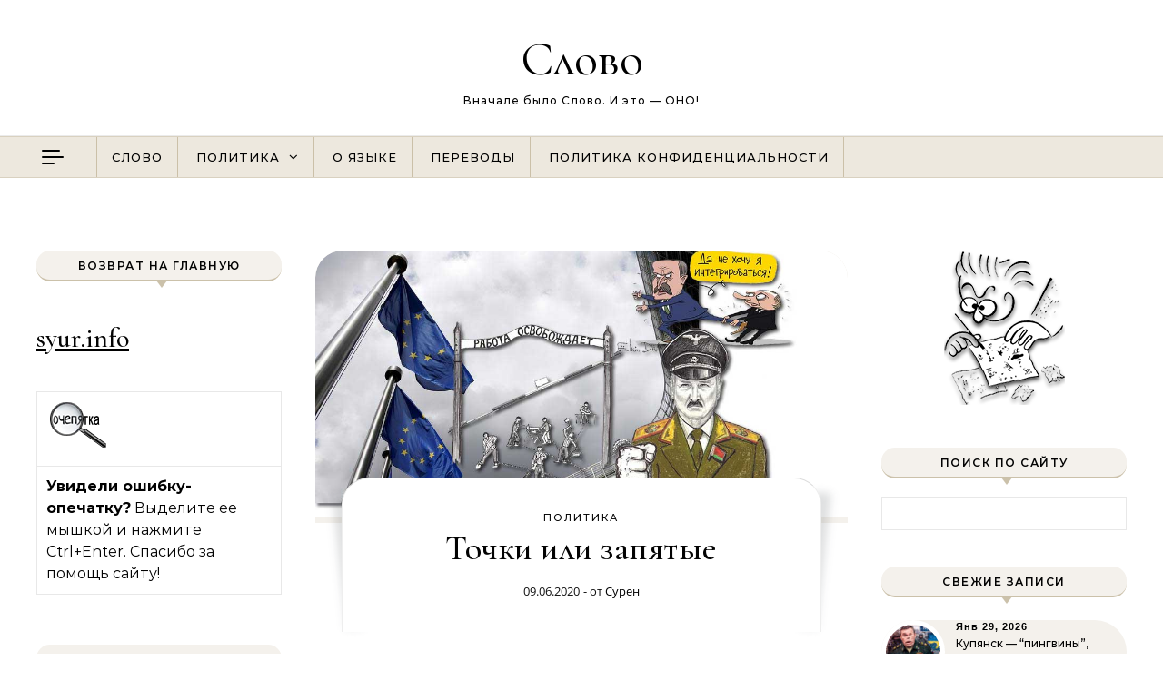

--- FILE ---
content_type: text/html; charset=UTF-8
request_url: https://syur.info/tochki-ili-zapyatye.html
body_size: 26039
content:
<!DOCTYPE html>
<html dir="ltr" lang="ru-RU" prefix="og: https://ogp.me/ns#">
<head>
    <meta charset="UTF-8">
    <meta name="viewport" content="width=device-width, initial-scale=1">
    <link rel="profile" href="http://gmpg.org/xfn/11">
    <title>Точки или запятые | Слово</title>

		<!-- All in One SEO 4.9.3 - aioseo.com -->
	<meta name="description" content="Ремарки &quot;Слова&quot; Давайте сразу точки над «i». Хотя я вовсе не уверен, это точки или запятые. Тем не менее… То, что все дела против Тихановского и других активистов сфальсифицированы спецслужбами Лукашенко в лучших традициях Лубянки, у меня даже тени сомнений не вызывает. То, что Лукашенко такой же гопник, как и кремлёвский упырь, только масштабом помельче," />
	<meta name="robots" content="max-image-preview:large" />
	<meta name="author" content="Сурен"/>
	<meta name="keywords" content="беларусь,перепечатка,политика,ремарки слова" />
	<link rel="canonical" href="https://syur.info/tochki-ili-zapyatye.html" />
	<meta name="generator" content="All in One SEO (AIOSEO) 4.9.3" />
		<meta property="og:locale" content="ru_RU" />
		<meta property="og:site_name" content="Слово | Вначале было Слово. И это - ОНО!" />
		<meta property="og:type" content="article" />
		<meta property="og:title" content="Точки или запятые | Слово" />
		<meta property="og:description" content="Ремарки &quot;Слова&quot; Давайте сразу точки над «i». Хотя я вовсе не уверен, это точки или запятые. Тем не менее… То, что все дела против Тихановского и других активистов сфальсифицированы спецслужбами Лукашенко в лучших традициях Лубянки, у меня даже тени сомнений не вызывает. То, что Лукашенко такой же гопник, как и кремлёвский упырь, только масштабом помельче," />
		<meta property="og:url" content="https://syur.info/tochki-ili-zapyatye.html" />
		<meta property="article:published_time" content="2020-06-09T19:02:08+00:00" />
		<meta property="article:modified_time" content="2022-11-06T02:39:11+00:00" />
		<meta name="twitter:card" content="summary" />
		<meta name="twitter:title" content="Точки или запятые | Слово" />
		<meta name="twitter:description" content="Ремарки &quot;Слова&quot; Давайте сразу точки над «i». Хотя я вовсе не уверен, это точки или запятые. Тем не менее… То, что все дела против Тихановского и других активистов сфальсифицированы спецслужбами Лукашенко в лучших традициях Лубянки, у меня даже тени сомнений не вызывает. То, что Лукашенко такой же гопник, как и кремлёвский упырь, только масштабом помельче," />
		<script type="application/ld+json" class="aioseo-schema">
			{"@context":"https:\/\/schema.org","@graph":[{"@type":"Article","@id":"https:\/\/syur.info\/tochki-ili-zapyatye.html#article","name":"\u0422\u043e\u0447\u043a\u0438 \u0438\u043b\u0438 \u0437\u0430\u043f\u044f\u0442\u044b\u0435 | \u0421\u043b\u043e\u0432\u043e","headline":"\u0422\u043e\u0447\u043a\u0438 \u0438\u043b\u0438 \u0437\u0430\u043f\u044f\u0442\u044b\u0435","author":{"@id":"https:\/\/syur.info\/author\/syuren#author"},"publisher":{"@id":"https:\/\/syur.info\/#person"},"image":{"@type":"ImageObject","url":"https:\/\/syur.info\/wp-content\/uploads\/2020\/06\/belka.jpg","width":1000,"height":500},"datePublished":"2020-06-09T22:02:08+03:00","dateModified":"2022-11-06T05:39:11+03:00","inLanguage":"ru-RU","mainEntityOfPage":{"@id":"https:\/\/syur.info\/tochki-ili-zapyatye.html#webpage"},"isPartOf":{"@id":"https:\/\/syur.info\/tochki-ili-zapyatye.html#webpage"},"articleSection":"\u041f\u043e\u043b\u0438\u0442\u0438\u043a\u0430, \u0411\u0435\u043b\u0430\u0440\u0443\u0441\u044c, \u041f\u0435\u0440\u0435\u043f\u0435\u0447\u0430\u0442\u043a\u0430, \u041f\u043e\u043b\u0438\u0442\u0438\u043a\u0430, \u0420\u0435\u043c\u0430\u0440\u043a\u0438 \"\u0421\u043b\u043e\u0432\u0430\""},{"@type":"BreadcrumbList","@id":"https:\/\/syur.info\/tochki-ili-zapyatye.html#breadcrumblist","itemListElement":[{"@type":"ListItem","@id":"https:\/\/syur.info#listItem","position":1,"name":"Home","item":"https:\/\/syur.info","nextItem":{"@type":"ListItem","@id":"https:\/\/syur.info\/category\/%d0%bf%d0%be%d0%bb%d0%b8%d1%82%d0%b8%d0%ba%d0%b0#listItem","name":"\u041f\u043e\u043b\u0438\u0442\u0438\u043a\u0430"}},{"@type":"ListItem","@id":"https:\/\/syur.info\/category\/%d0%bf%d0%be%d0%bb%d0%b8%d1%82%d0%b8%d0%ba%d0%b0#listItem","position":2,"name":"\u041f\u043e\u043b\u0438\u0442\u0438\u043a\u0430","item":"https:\/\/syur.info\/category\/%d0%bf%d0%be%d0%bb%d0%b8%d1%82%d0%b8%d0%ba%d0%b0","nextItem":{"@type":"ListItem","@id":"https:\/\/syur.info\/tochki-ili-zapyatye.html#listItem","name":"\u0422\u043e\u0447\u043a\u0438 \u0438\u043b\u0438 \u0437\u0430\u043f\u044f\u0442\u044b\u0435"},"previousItem":{"@type":"ListItem","@id":"https:\/\/syur.info#listItem","name":"Home"}},{"@type":"ListItem","@id":"https:\/\/syur.info\/tochki-ili-zapyatye.html#listItem","position":3,"name":"\u0422\u043e\u0447\u043a\u0438 \u0438\u043b\u0438 \u0437\u0430\u043f\u044f\u0442\u044b\u0435","previousItem":{"@type":"ListItem","@id":"https:\/\/syur.info\/category\/%d0%bf%d0%be%d0%bb%d0%b8%d1%82%d0%b8%d0%ba%d0%b0#listItem","name":"\u041f\u043e\u043b\u0438\u0442\u0438\u043a\u0430"}}]},{"@type":"Person","@id":"https:\/\/syur.info\/#person","name":"\u041c\u043e\u0434\u0435\u0440\u0430\u0442\u043e\u0440","image":{"@type":"ImageObject","@id":"https:\/\/syur.info\/tochki-ili-zapyatye.html#personImage","url":"https:\/\/secure.gravatar.com\/avatar\/c2228660e86988b93b3ee4318e80dc57f3a5a6c716fb3e85aa9b0a1c2534427a?s=96&d=wavatar&r=g","width":96,"height":96,"caption":"\u041c\u043e\u0434\u0435\u0440\u0430\u0442\u043e\u0440"}},{"@type":"Person","@id":"https:\/\/syur.info\/author\/syuren#author","url":"https:\/\/syur.info\/author\/syuren","name":"\u0421\u0443\u0440\u0435\u043d","image":{"@type":"ImageObject","@id":"https:\/\/syur.info\/tochki-ili-zapyatye.html#authorImage","url":"https:\/\/secure.gravatar.com\/avatar\/644199c74e010dbf2d51592cd6b085090a5100ae2af8f856d6c35ca4c629e7fb?s=96&d=wavatar&r=g","width":96,"height":96,"caption":"\u0421\u0443\u0440\u0435\u043d"}},{"@type":"WebPage","@id":"https:\/\/syur.info\/tochki-ili-zapyatye.html#webpage","url":"https:\/\/syur.info\/tochki-ili-zapyatye.html","name":"\u0422\u043e\u0447\u043a\u0438 \u0438\u043b\u0438 \u0437\u0430\u043f\u044f\u0442\u044b\u0435 | \u0421\u043b\u043e\u0432\u043e","description":"\u0420\u0435\u043c\u0430\u0440\u043a\u0438 \"\u0421\u043b\u043e\u0432\u0430\" \u0414\u0430\u0432\u0430\u0439\u0442\u0435 \u0441\u0440\u0430\u0437\u0443 \u0442\u043e\u0447\u043a\u0438 \u043d\u0430\u0434 \u00abi\u00bb. \u0425\u043e\u0442\u044f \u044f \u0432\u043e\u0432\u0441\u0435 \u043d\u0435 \u0443\u0432\u0435\u0440\u0435\u043d, \u044d\u0442\u043e \u0442\u043e\u0447\u043a\u0438 \u0438\u043b\u0438 \u0437\u0430\u043f\u044f\u0442\u044b\u0435. \u0422\u0435\u043c \u043d\u0435 \u043c\u0435\u043d\u0435\u0435\u2026 \u0422\u043e, \u0447\u0442\u043e \u0432\u0441\u0435 \u0434\u0435\u043b\u0430 \u043f\u0440\u043e\u0442\u0438\u0432 \u0422\u0438\u0445\u0430\u043d\u043e\u0432\u0441\u043a\u043e\u0433\u043e \u0438 \u0434\u0440\u0443\u0433\u0438\u0445 \u0430\u043a\u0442\u0438\u0432\u0438\u0441\u0442\u043e\u0432 \u0441\u0444\u0430\u043b\u044c\u0441\u0438\u0444\u0438\u0446\u0438\u0440\u043e\u0432\u0430\u043d\u044b \u0441\u043f\u0435\u0446\u0441\u043b\u0443\u0436\u0431\u0430\u043c\u0438 \u041b\u0443\u043a\u0430\u0448\u0435\u043d\u043a\u043e \u0432 \u043b\u0443\u0447\u0448\u0438\u0445 \u0442\u0440\u0430\u0434\u0438\u0446\u0438\u044f\u0445 \u041b\u0443\u0431\u044f\u043d\u043a\u0438, \u0443 \u043c\u0435\u043d\u044f \u0434\u0430\u0436\u0435 \u0442\u0435\u043d\u0438 \u0441\u043e\u043c\u043d\u0435\u043d\u0438\u0439 \u043d\u0435 \u0432\u044b\u0437\u044b\u0432\u0430\u0435\u0442. \u0422\u043e, \u0447\u0442\u043e \u041b\u0443\u043a\u0430\u0448\u0435\u043d\u043a\u043e \u0442\u0430\u043a\u043e\u0439 \u0436\u0435 \u0433\u043e\u043f\u043d\u0438\u043a, \u043a\u0430\u043a \u0438 \u043a\u0440\u0435\u043c\u043b\u0451\u0432\u0441\u043a\u0438\u0439 \u0443\u043f\u044b\u0440\u044c, \u0442\u043e\u043b\u044c\u043a\u043e \u043c\u0430\u0441\u0448\u0442\u0430\u0431\u043e\u043c \u043f\u043e\u043c\u0435\u043b\u044c\u0447\u0435,","inLanguage":"ru-RU","isPartOf":{"@id":"https:\/\/syur.info\/#website"},"breadcrumb":{"@id":"https:\/\/syur.info\/tochki-ili-zapyatye.html#breadcrumblist"},"author":{"@id":"https:\/\/syur.info\/author\/syuren#author"},"creator":{"@id":"https:\/\/syur.info\/author\/syuren#author"},"image":{"@type":"ImageObject","url":"https:\/\/syur.info\/wp-content\/uploads\/2020\/06\/belka.jpg","@id":"https:\/\/syur.info\/tochki-ili-zapyatye.html\/#mainImage","width":1000,"height":500},"primaryImageOfPage":{"@id":"https:\/\/syur.info\/tochki-ili-zapyatye.html#mainImage"},"datePublished":"2020-06-09T22:02:08+03:00","dateModified":"2022-11-06T05:39:11+03:00"},{"@type":"WebSite","@id":"https:\/\/syur.info\/#website","url":"https:\/\/syur.info\/","name":"\u0421\u043b\u043e\u0432\u043e","description":"\u0412\u043d\u0430\u0447\u0430\u043b\u0435 \u0431\u044b\u043b\u043e \u0421\u043b\u043e\u0432\u043e. \u0418 \u044d\u0442\u043e - \u041e\u041d\u041e!","inLanguage":"ru-RU","publisher":{"@id":"https:\/\/syur.info\/#person"}}]}
		</script>
		<!-- All in One SEO -->

<link rel="alternate" type="application/rss+xml" title="Слово &raquo; Лента" href="https://syur.info/feed" />
<link rel="alternate" type="application/rss+xml" title="Слово &raquo; Лента комментариев" href="https://syur.info/comments/feed" />
<link rel="alternate" type="application/rss+xml" title="Слово &raquo; Лента комментариев к &laquo;Точки или запятые&raquo;" href="https://syur.info/tochki-ili-zapyatye.html/feed" />
<link rel="alternate" title="oEmbed (JSON)" type="application/json+oembed" href="https://syur.info/wp-json/oembed/1.0/embed?url=https%3A%2F%2Fsyur.info%2Ftochki-ili-zapyatye.html" />
<link rel="alternate" title="oEmbed (XML)" type="text/xml+oembed" href="https://syur.info/wp-json/oembed/1.0/embed?url=https%3A%2F%2Fsyur.info%2Ftochki-ili-zapyatye.html&#038;format=xml" />
<style id='wp-img-auto-sizes-contain-inline-css' type='text/css'>
img:is([sizes=auto i],[sizes^="auto," i]){contain-intrinsic-size:3000px 1500px}
/*# sourceURL=wp-img-auto-sizes-contain-inline-css */
</style>
<style id='wp-emoji-styles-inline-css' type='text/css'>

	img.wp-smiley, img.emoji {
		display: inline !important;
		border: none !important;
		box-shadow: none !important;
		height: 1em !important;
		width: 1em !important;
		margin: 0 0.07em !important;
		vertical-align: -0.1em !important;
		background: none !important;
		padding: 0 !important;
	}
/*# sourceURL=wp-emoji-styles-inline-css */
</style>
<style id='wp-block-library-inline-css' type='text/css'>
:root{--wp-block-synced-color:#7a00df;--wp-block-synced-color--rgb:122,0,223;--wp-bound-block-color:var(--wp-block-synced-color);--wp-editor-canvas-background:#ddd;--wp-admin-theme-color:#007cba;--wp-admin-theme-color--rgb:0,124,186;--wp-admin-theme-color-darker-10:#006ba1;--wp-admin-theme-color-darker-10--rgb:0,107,160.5;--wp-admin-theme-color-darker-20:#005a87;--wp-admin-theme-color-darker-20--rgb:0,90,135;--wp-admin-border-width-focus:2px}@media (min-resolution:192dpi){:root{--wp-admin-border-width-focus:1.5px}}.wp-element-button{cursor:pointer}:root .has-very-light-gray-background-color{background-color:#eee}:root .has-very-dark-gray-background-color{background-color:#313131}:root .has-very-light-gray-color{color:#eee}:root .has-very-dark-gray-color{color:#313131}:root .has-vivid-green-cyan-to-vivid-cyan-blue-gradient-background{background:linear-gradient(135deg,#00d084,#0693e3)}:root .has-purple-crush-gradient-background{background:linear-gradient(135deg,#34e2e4,#4721fb 50%,#ab1dfe)}:root .has-hazy-dawn-gradient-background{background:linear-gradient(135deg,#faaca8,#dad0ec)}:root .has-subdued-olive-gradient-background{background:linear-gradient(135deg,#fafae1,#67a671)}:root .has-atomic-cream-gradient-background{background:linear-gradient(135deg,#fdd79a,#004a59)}:root .has-nightshade-gradient-background{background:linear-gradient(135deg,#330968,#31cdcf)}:root .has-midnight-gradient-background{background:linear-gradient(135deg,#020381,#2874fc)}:root{--wp--preset--font-size--normal:16px;--wp--preset--font-size--huge:42px}.has-regular-font-size{font-size:1em}.has-larger-font-size{font-size:2.625em}.has-normal-font-size{font-size:var(--wp--preset--font-size--normal)}.has-huge-font-size{font-size:var(--wp--preset--font-size--huge)}.has-text-align-center{text-align:center}.has-text-align-left{text-align:left}.has-text-align-right{text-align:right}.has-fit-text{white-space:nowrap!important}#end-resizable-editor-section{display:none}.aligncenter{clear:both}.items-justified-left{justify-content:flex-start}.items-justified-center{justify-content:center}.items-justified-right{justify-content:flex-end}.items-justified-space-between{justify-content:space-between}.screen-reader-text{border:0;clip-path:inset(50%);height:1px;margin:-1px;overflow:hidden;padding:0;position:absolute;width:1px;word-wrap:normal!important}.screen-reader-text:focus{background-color:#ddd;clip-path:none;color:#444;display:block;font-size:1em;height:auto;left:5px;line-height:normal;padding:15px 23px 14px;text-decoration:none;top:5px;width:auto;z-index:100000}html :where(.has-border-color){border-style:solid}html :where([style*=border-top-color]){border-top-style:solid}html :where([style*=border-right-color]){border-right-style:solid}html :where([style*=border-bottom-color]){border-bottom-style:solid}html :where([style*=border-left-color]){border-left-style:solid}html :where([style*=border-width]){border-style:solid}html :where([style*=border-top-width]){border-top-style:solid}html :where([style*=border-right-width]){border-right-style:solid}html :where([style*=border-bottom-width]){border-bottom-style:solid}html :where([style*=border-left-width]){border-left-style:solid}html :where(img[class*=wp-image-]){height:auto;max-width:100%}:where(figure){margin:0 0 1em}html :where(.is-position-sticky){--wp-admin--admin-bar--position-offset:var(--wp-admin--admin-bar--height,0px)}@media screen and (max-width:600px){html :where(.is-position-sticky){--wp-admin--admin-bar--position-offset:0px}}

/*# sourceURL=wp-block-library-inline-css */
</style><style id='global-styles-inline-css' type='text/css'>
:root{--wp--preset--aspect-ratio--square: 1;--wp--preset--aspect-ratio--4-3: 4/3;--wp--preset--aspect-ratio--3-4: 3/4;--wp--preset--aspect-ratio--3-2: 3/2;--wp--preset--aspect-ratio--2-3: 2/3;--wp--preset--aspect-ratio--16-9: 16/9;--wp--preset--aspect-ratio--9-16: 9/16;--wp--preset--color--black: #000000;--wp--preset--color--cyan-bluish-gray: #abb8c3;--wp--preset--color--white: #ffffff;--wp--preset--color--pale-pink: #f78da7;--wp--preset--color--vivid-red: #cf2e2e;--wp--preset--color--luminous-vivid-orange: #ff6900;--wp--preset--color--luminous-vivid-amber: #fcb900;--wp--preset--color--light-green-cyan: #7bdcb5;--wp--preset--color--vivid-green-cyan: #00d084;--wp--preset--color--pale-cyan-blue: #8ed1fc;--wp--preset--color--vivid-cyan-blue: #0693e3;--wp--preset--color--vivid-purple: #9b51e0;--wp--preset--gradient--vivid-cyan-blue-to-vivid-purple: linear-gradient(135deg,rgb(6,147,227) 0%,rgb(155,81,224) 100%);--wp--preset--gradient--light-green-cyan-to-vivid-green-cyan: linear-gradient(135deg,rgb(122,220,180) 0%,rgb(0,208,130) 100%);--wp--preset--gradient--luminous-vivid-amber-to-luminous-vivid-orange: linear-gradient(135deg,rgb(252,185,0) 0%,rgb(255,105,0) 100%);--wp--preset--gradient--luminous-vivid-orange-to-vivid-red: linear-gradient(135deg,rgb(255,105,0) 0%,rgb(207,46,46) 100%);--wp--preset--gradient--very-light-gray-to-cyan-bluish-gray: linear-gradient(135deg,rgb(238,238,238) 0%,rgb(169,184,195) 100%);--wp--preset--gradient--cool-to-warm-spectrum: linear-gradient(135deg,rgb(74,234,220) 0%,rgb(151,120,209) 20%,rgb(207,42,186) 40%,rgb(238,44,130) 60%,rgb(251,105,98) 80%,rgb(254,248,76) 100%);--wp--preset--gradient--blush-light-purple: linear-gradient(135deg,rgb(255,206,236) 0%,rgb(152,150,240) 100%);--wp--preset--gradient--blush-bordeaux: linear-gradient(135deg,rgb(254,205,165) 0%,rgb(254,45,45) 50%,rgb(107,0,62) 100%);--wp--preset--gradient--luminous-dusk: linear-gradient(135deg,rgb(255,203,112) 0%,rgb(199,81,192) 50%,rgb(65,88,208) 100%);--wp--preset--gradient--pale-ocean: linear-gradient(135deg,rgb(255,245,203) 0%,rgb(182,227,212) 50%,rgb(51,167,181) 100%);--wp--preset--gradient--electric-grass: linear-gradient(135deg,rgb(202,248,128) 0%,rgb(113,206,126) 100%);--wp--preset--gradient--midnight: linear-gradient(135deg,rgb(2,3,129) 0%,rgb(40,116,252) 100%);--wp--preset--font-size--small: 13px;--wp--preset--font-size--medium: 20px;--wp--preset--font-size--large: 36px;--wp--preset--font-size--x-large: 42px;--wp--preset--spacing--20: 0.44rem;--wp--preset--spacing--30: 0.67rem;--wp--preset--spacing--40: 1rem;--wp--preset--spacing--50: 1.5rem;--wp--preset--spacing--60: 2.25rem;--wp--preset--spacing--70: 3.38rem;--wp--preset--spacing--80: 5.06rem;--wp--preset--shadow--natural: 6px 6px 9px rgba(0, 0, 0, 0.2);--wp--preset--shadow--deep: 12px 12px 50px rgba(0, 0, 0, 0.4);--wp--preset--shadow--sharp: 6px 6px 0px rgba(0, 0, 0, 0.2);--wp--preset--shadow--outlined: 6px 6px 0px -3px rgb(255, 255, 255), 6px 6px rgb(0, 0, 0);--wp--preset--shadow--crisp: 6px 6px 0px rgb(0, 0, 0);}:where(.is-layout-flex){gap: 0.5em;}:where(.is-layout-grid){gap: 0.5em;}body .is-layout-flex{display: flex;}.is-layout-flex{flex-wrap: wrap;align-items: center;}.is-layout-flex > :is(*, div){margin: 0;}body .is-layout-grid{display: grid;}.is-layout-grid > :is(*, div){margin: 0;}:where(.wp-block-columns.is-layout-flex){gap: 2em;}:where(.wp-block-columns.is-layout-grid){gap: 2em;}:where(.wp-block-post-template.is-layout-flex){gap: 1.25em;}:where(.wp-block-post-template.is-layout-grid){gap: 1.25em;}.has-black-color{color: var(--wp--preset--color--black) !important;}.has-cyan-bluish-gray-color{color: var(--wp--preset--color--cyan-bluish-gray) !important;}.has-white-color{color: var(--wp--preset--color--white) !important;}.has-pale-pink-color{color: var(--wp--preset--color--pale-pink) !important;}.has-vivid-red-color{color: var(--wp--preset--color--vivid-red) !important;}.has-luminous-vivid-orange-color{color: var(--wp--preset--color--luminous-vivid-orange) !important;}.has-luminous-vivid-amber-color{color: var(--wp--preset--color--luminous-vivid-amber) !important;}.has-light-green-cyan-color{color: var(--wp--preset--color--light-green-cyan) !important;}.has-vivid-green-cyan-color{color: var(--wp--preset--color--vivid-green-cyan) !important;}.has-pale-cyan-blue-color{color: var(--wp--preset--color--pale-cyan-blue) !important;}.has-vivid-cyan-blue-color{color: var(--wp--preset--color--vivid-cyan-blue) !important;}.has-vivid-purple-color{color: var(--wp--preset--color--vivid-purple) !important;}.has-black-background-color{background-color: var(--wp--preset--color--black) !important;}.has-cyan-bluish-gray-background-color{background-color: var(--wp--preset--color--cyan-bluish-gray) !important;}.has-white-background-color{background-color: var(--wp--preset--color--white) !important;}.has-pale-pink-background-color{background-color: var(--wp--preset--color--pale-pink) !important;}.has-vivid-red-background-color{background-color: var(--wp--preset--color--vivid-red) !important;}.has-luminous-vivid-orange-background-color{background-color: var(--wp--preset--color--luminous-vivid-orange) !important;}.has-luminous-vivid-amber-background-color{background-color: var(--wp--preset--color--luminous-vivid-amber) !important;}.has-light-green-cyan-background-color{background-color: var(--wp--preset--color--light-green-cyan) !important;}.has-vivid-green-cyan-background-color{background-color: var(--wp--preset--color--vivid-green-cyan) !important;}.has-pale-cyan-blue-background-color{background-color: var(--wp--preset--color--pale-cyan-blue) !important;}.has-vivid-cyan-blue-background-color{background-color: var(--wp--preset--color--vivid-cyan-blue) !important;}.has-vivid-purple-background-color{background-color: var(--wp--preset--color--vivid-purple) !important;}.has-black-border-color{border-color: var(--wp--preset--color--black) !important;}.has-cyan-bluish-gray-border-color{border-color: var(--wp--preset--color--cyan-bluish-gray) !important;}.has-white-border-color{border-color: var(--wp--preset--color--white) !important;}.has-pale-pink-border-color{border-color: var(--wp--preset--color--pale-pink) !important;}.has-vivid-red-border-color{border-color: var(--wp--preset--color--vivid-red) !important;}.has-luminous-vivid-orange-border-color{border-color: var(--wp--preset--color--luminous-vivid-orange) !important;}.has-luminous-vivid-amber-border-color{border-color: var(--wp--preset--color--luminous-vivid-amber) !important;}.has-light-green-cyan-border-color{border-color: var(--wp--preset--color--light-green-cyan) !important;}.has-vivid-green-cyan-border-color{border-color: var(--wp--preset--color--vivid-green-cyan) !important;}.has-pale-cyan-blue-border-color{border-color: var(--wp--preset--color--pale-cyan-blue) !important;}.has-vivid-cyan-blue-border-color{border-color: var(--wp--preset--color--vivid-cyan-blue) !important;}.has-vivid-purple-border-color{border-color: var(--wp--preset--color--vivid-purple) !important;}.has-vivid-cyan-blue-to-vivid-purple-gradient-background{background: var(--wp--preset--gradient--vivid-cyan-blue-to-vivid-purple) !important;}.has-light-green-cyan-to-vivid-green-cyan-gradient-background{background: var(--wp--preset--gradient--light-green-cyan-to-vivid-green-cyan) !important;}.has-luminous-vivid-amber-to-luminous-vivid-orange-gradient-background{background: var(--wp--preset--gradient--luminous-vivid-amber-to-luminous-vivid-orange) !important;}.has-luminous-vivid-orange-to-vivid-red-gradient-background{background: var(--wp--preset--gradient--luminous-vivid-orange-to-vivid-red) !important;}.has-very-light-gray-to-cyan-bluish-gray-gradient-background{background: var(--wp--preset--gradient--very-light-gray-to-cyan-bluish-gray) !important;}.has-cool-to-warm-spectrum-gradient-background{background: var(--wp--preset--gradient--cool-to-warm-spectrum) !important;}.has-blush-light-purple-gradient-background{background: var(--wp--preset--gradient--blush-light-purple) !important;}.has-blush-bordeaux-gradient-background{background: var(--wp--preset--gradient--blush-bordeaux) !important;}.has-luminous-dusk-gradient-background{background: var(--wp--preset--gradient--luminous-dusk) !important;}.has-pale-ocean-gradient-background{background: var(--wp--preset--gradient--pale-ocean) !important;}.has-electric-grass-gradient-background{background: var(--wp--preset--gradient--electric-grass) !important;}.has-midnight-gradient-background{background: var(--wp--preset--gradient--midnight) !important;}.has-small-font-size{font-size: var(--wp--preset--font-size--small) !important;}.has-medium-font-size{font-size: var(--wp--preset--font-size--medium) !important;}.has-large-font-size{font-size: var(--wp--preset--font-size--large) !important;}.has-x-large-font-size{font-size: var(--wp--preset--font-size--x-large) !important;}
/*# sourceURL=global-styles-inline-css */
</style>

<style id='classic-theme-styles-inline-css' type='text/css'>
/*! This file is auto-generated */
.wp-block-button__link{color:#fff;background-color:#32373c;border-radius:9999px;box-shadow:none;text-decoration:none;padding:calc(.667em + 2px) calc(1.333em + 2px);font-size:1.125em}.wp-block-file__button{background:#32373c;color:#fff;text-decoration:none}
/*# sourceURL=/wp-includes/css/classic-themes.min.css */
</style>
<link rel='stylesheet' id='graceful-style-css' href='https://syur.info/wp-content/themes/graceful/style.css?ver=6.9' type='text/css' media='all' />
<style id='graceful-style-inline-css' type='text/css'>
 .wrapped-content { max-width: 1160px; } .sidebar-slide-menu { width: 340px; left: -340px; padding: 85px 35px 0px; } .sidebar-left, .sidebar-right { width: 307px; } [data-layout*="rightsidebar"] .content-wrap, [data-layout*="leftsidebar"] .content-wrap { width: calc(100% - 307px); width: -webkit-calc(100% - 307px); } [data-layout*="leftrightsidebar"] .content-wrap { width: calc(100% - 614px); width: -webkit-calc(100% - 614px); } [data-layout*="fullwidth"] .content-wrap { width: 100%; } #top-navigation > div, #main-navigation > div, #graceful-post-slider.wrapped-content, #special-links, .main-content, .site-footer-wrap { padding-left: 40px; padding-right: 40px; } .graceful-loading-wrap { background-color: #ffffff; } .site-branding a { background-color: transparent !important; } .site-branding a { color: #000000; background: #ffffff; } .entry-header { background-color: #ffffff; } #special-links h4 { background-color: rgba(241,241,241, 0.85); color: #000000; } #main-navigation a, #main-navigation i, #main-navigation #s { color: #000000; } .main-navigation-sidebar span, .sidebar-slide-menu-close-btn span { background-color: #000000; } #main-navigation a:hover, #main-navigation i:hover, #main-navigation li.current-menu-item > a, #main-navigation li.current-menu-ancestor > a, #main-navigation .sub-menu li.current-menu-item > a, #main-navigation .sub-menu li.current-menu-ancestor> a { color: #010101; } .main-navigation-sidebar:hover span { background-color: #010101; } #site-menu .sub-menu, #site-menu .sub-menu a { background-color: #f1f1f1; border-color: rgba(0,0,0, 0.1); } #main-navigation #s { background-color: #f1f1f1; } #main-navigation #s::-webkit-input-placeholder { /* Chrome/Opera/Safari */ color: rgba(0,0,0, 0.7); } #main-navigation #s::-moz-placeholder { /* Firefox 19+ */ color: rgba(0,0,0, 0.7); } #main-navigation #s:-ms-input-placeholder { /* IE 10+ */ color: rgba(0,0,0, 0.7); } #main-navigation #s:-moz-placeholder { /* Firefox 18- */ color: rgba(0,0,0, 0.7); } /* Background Color */ .sidebar-slide-menu, #special-links, .main-content, #graceful-post-slider, #primary select, #primary input, #primary textarea { background-color: #ffffff; } /* Text Color */ #primary, #primary select, #primary input, #primary textarea, #primary .post-author a, #primary .graceful-widget a, #primary .comment-author { color: #010101; } /* Title Color */ #primary h1 a, #primary h1, #primary h2, #primary h3, #primary h4, #primary h5, #primary h6, .post-page-content > p:first-child:first-letter, #primary .author-info h4 a, #primary .related-posts h4 a, #primary .content-pagination .previous-page a, #primary .content-pagination .next-page a, blockquote, #primary .post-share a { color: #030303; } #primary h1 a:hover { color: rgba(3,3,3, 0.75); } /* Meta Tags */ #primary .post-date, #primary .post-comments, #primary .post-author, #primary .related-post-date, #primary .comment-meta a, #primary .author-share a, #primary .post-tags a, #primary .tagcloud a, .widget_categories li, .widget_archive li, .ahse-subscribe-box p, .rpwwt-post-author, .rpwwt-post-categories, .rpwwt-post-date, .rpwwt-post-comments-number { color: #a1a1a1; } #primary input::-webkit-input-placeholder { /* Chrome/Opera/Safari */ color: #a1a1a1; } #primary input::-moz-placeholder { /* Firefox 19+ */ color: #a1a1a1; } #primary input:-ms-input-placeholder { /* IE 10+ */ color: #a1a1a1; } #primary input:-moz-placeholder { /* Firefox 18- */ color: #a1a1a1; } /* Brand Colors */ aside a, #primary a, .post-categories { color: #010101; } .ps-container > .ps-scrollbar-y-rail > .ps-scrollbar-y { background: #010101; } #primary a:hover { color: rgba(1,1,1, 0.8); } blockquote { border-color: #010101; } /* Selection Color */ ::-moz-selection { color: #ffffff; background: #010101; } ::selection { color: #ffffff; background: #010101; } /* Border Colors */ #primary .post-footer, #primary .author-info, #primary .entry-comments, #primary .graceful-widget li, #primary #wp-calendar, #primary #wp-calendar caption, #primary #wp-calendar tbody td, #primary .widget_nav_menu li a, #primary .tagcloud a, #primary select, #primary input, #primary textarea, .widget-title h2:before, .widget-title h2:after, .post-tags a, .gallery-caption, .wp-caption-text, table tr, table th, table td, pre { border-color: #e8e8e8; } /* Related-posts */ #primary .related-posts { border-bottom: 1px solid; border-top: 1px solid; padding: 27px 0 33px; border-color: #e8e8e8; } .related-posts h3 { font-family: 'Montserrat', sans-serif; font-size: 14px; font-weight: 600; letter-spacing: 2px; line-height: 1; margin-bottom: 19px; text-align: center; text-transform: uppercase; } .related-posts h4 { margin-top: 8px; } .related-posts h4 a { font-size: 18px; letter-spacing: 0.5px; } .related-posts section { float: left; margin-right: 23px; width: calc((100% - (2 * 23px)) / 3); width: -webkit-calc((100% - (2 * 23px)) / 3); } .related-posts section:last-of-type { margin-right: 0 !important; } .related-posts section > a { display: block; height: 130px; overflow: hidden; } .related-post-date { font-size: 11px; } hr { background-color: #e8e8e8; } /* Button Colors */ .widget_search i, .widget_search #searchsubmit, .post-navigation i, #primary .submit, #primary .content-pagination.numeric a, #primary .content-pagination.load-more a, #primary .graceful-subscribe-box input[type="submit"], #primary .widget_wysija input[type="submit"], #primary .post-password-form input[type="submit"], #primary .wpcf7 [type="submit"] { color: #ffffff; background-color: #555555; } .post-navigation i:hover, #primary .submit:hover, #primary .content-pagination.numeric a:hover, #primary .content-pagination.numeric span, #primary .content-pagination.load-more a:hover, #primary .graceful-subscribe-box input[type="submit"]:hover, #primary .widget_wysija input[type="submit"]:hover, #primary .post-password-form input[type="submit"]:hover, #primary .wpcf7 [type="submit"]:hover { color: #ffffff; background-color: #010101; } /* Image Overlay Color */ .image-overlay, #infinite-scrolling, #primary h4.image-overlay { color: #ffffff; background-color: rgba(0,0,0, 0.3); } .image-overlay a, .graceful-post-slider .prev-arrow, .graceful-post-slider .next-arrow, #primary .image-overlay a, #graceful-post-slider .slick-arrow, #graceful-post-slider .slider-dots { color: #ffffff; } .slide-caption { background: rgba(255,255,255, 0.95); } #graceful-post-slider .slick-active { background: #ffffff; } #site-footer, #site-footer select, #site-footer input, #site-footer textarea { background-color: #f6f6f6; color: #333333; } #site-footer, #site-footer a, #site-footer select, #site-footer input, #site-footer textarea { color: #333333; } #site-footer #s::-webkit-input-placeholder { /* Chrome/Opera/Safari */ color: #333333; } #site-footer #s::-moz-placeholder { /* Firefox 19+ */ color: #333333; } #site-footer #s:-ms-input-placeholder { /* IE 10+ */ color: #333333; } #site-footer #s:-moz-placeholder { /* Firefox 18- */ color: #333333; } /* Footer Title Color */ #site-footer h1, #site-footer h2, #site-footer h3, #site-footer h4, #site-footer h5, #site-footer h6 { color: #111111; } #site-footer a:hover { color: #010101; } /* Footer Border Color*/ #site-footer a, #site-footer .graceful-widget li, #site-footer #wp-calendar, #site-footer #wp-calendar caption, #site-footer #wp-calendar tbody td, #site-footer .widget_nav_menu li a, #site-footer select, #site-footer input, #site-footer textarea, #site-footer .widget-title h2:before, #site-footer .widget-title h2:after, .footer-widgets { border-color: #e0dbdb; } #site-footer hr { background-color: #e0dbdb; } .entry-header { background-image:url(); } .logo-img { max-width: 400px; } #main-navigation { text-align: left; } .main-navigation-sidebar { float: left; margin-right: 15px; } .main-navigation-search { float: right; margin-left: 15px; } .site-menu-wrapper { margin-right: 100px; } .main-navigation-sidebar { float: left; margin-right: 15px; } .main-navigation-search { float: right; margin-left: 15px; } .site-menu-wrapper { margin-right: 80px; } #main-navigation .navigation-socials { right: 40px; } #graceful-post-slider { padding-top: 40px; } #graceful-post-slider .owl-dots { display: block; padding: 20px 0 0 0; } #graceful-post-slider .owl-nav button { display: inline-block; } #graceful-post-slider .owl-nav { background-color: #f3f3f3; height: 80px; } #graceful-post-slider .owl-stage-outer:after { display: block; } .content-column > li { margin-bottom: 100px; } [data-layout*="rightsidebar"] .sidebar-right { padding-left: 37px; } [data-layout*="leftsidebar"] .sidebar-left { padding-right: 37px; } [data-layout*="leftrightsidebar"] .sidebar-right { padding-left: 37px; } [data-layout*="leftrightsidebar"] .sidebar-left { padding-right: 37px; } .footer-widgets > .graceful-widget { width: 30%; margin-right: 5%; } .footer-widgets > .graceful-widget:nth-child(3n+3) { margin-right: 0; } .footer-widgets > .graceful-widget:nth-child(3n+4) { clear: both; } .footer-copyright { float: right; } .footer-socials { float: left; } .graceful-loading-wrap { height: 100%; left: 0; position: fixed; top: 0; width: 100%; z-index: 100000; } .graceful-loading-wrap > div { left: 50%; position: absolute; top: 50%; -webkit-transform: translate(-50%, -50%); -ms-transform: translate(-50%, -50%); transform: translate(-50%, -50%); } .cssload-container{width:100%;height:36px;text-align:center}.cssload-speeding-wheel{width:36px;height:36px;margin:0 auto;border:2px solid #000000; border-radius:50%;border-left-color:transparent;border-right-color:transparent;animation:cssload-spin 575ms infinite linear;-o-animation:cssload-spin 575ms infinite linear;-ms-animation:cssload-spin 575ms infinite linear;-webkit-animation:cssload-spin 575ms infinite linear;-moz-animation:cssload-spin 575ms infinite linear}@keyframes cssload-spin{100%{transform:rotate(360deg);transform:rotate(360deg)}}@-o-keyframes cssload-spin{100%{-o-transform:rotate(360deg);transform:rotate(360deg)}}@-ms-keyframes cssload-spin{100%{-ms-transform:rotate(360deg);transform:rotate(360deg)}}@-webkit-keyframes cssload-spin{100%{-webkit-transform:rotate(360deg);transform:rotate(360deg)}}@-moz-keyframes cssload-spin{100%{-moz-transform:rotate(360deg);transform:rotate(360deg)}} 
/*# sourceURL=graceful-style-inline-css */
</style>
<link rel='stylesheet' id='graceful-halo-blog-style-css' href='https://syur.info/wp-content/themes/graceful-halo-blog/style.css?ver=1.0.0' type='text/css' media='all' />
<link rel='stylesheet' id='minimalist-stories-fonts-css' href='https://syur.info/wp-content/fonts/0c8b2f58616dc8fd1285bff439913696.css?ver=1.0' type='text/css' media='all' />
<link rel='stylesheet' id='graceful-fontawesome-css' href='https://syur.info/wp-content/themes/graceful/assets/css/font-awesome.css?ver=6.9' type='text/css' media='all' />
<link rel='stylesheet' id='graceful-google-fonts-css' href='https://syur.info/wp-content/themes/graceful/assets/css/google-fonts.css?ver=6.9' type='text/css' media='all' />
<link rel='stylesheet' id='graceful-woocommerce-css' href='https://syur.info/wp-content/themes/graceful/assets/css/woocommerce.css?ver=6.9' type='text/css' media='all' />
<script type="text/javascript" src="https://syur.info/wp-includes/js/jquery/jquery.min.js?ver=3.7.1" id="jquery-core-js"></script>
<script type="text/javascript" src="https://syur.info/wp-includes/js/jquery/jquery-migrate.min.js?ver=3.4.1" id="jquery-migrate-js"></script>
<link rel="https://api.w.org/" href="https://syur.info/wp-json/" /><link rel="alternate" title="JSON" type="application/json" href="https://syur.info/wp-json/wp/v2/posts/81137" /><link rel="EditURI" type="application/rsd+xml" title="RSD" href="https://syur.info/xmlrpc.php?rsd" />
<meta name="generator" content="WordPress 6.9" />
<link rel='shortlink' href='https://syur.info/?p=81137' />

<script src="https://syur.info/wp-content/plugins/wp-chgfontsize/wp-chgfontsize.js" type="text/javascript"></script>
<!-- wpSpoiler Code -->
        <script type="text/javascript">
            function wpSpoilerToggle(spoiler, link, showtext, hidetext) {
                if (spoiler.style.display != 'none') {
                    spoiler.style.display = 'none';
                    link.innerHTML = showtext;
                    link.className = 'spoiler_link_show';
                } else {
                    spoiler.style.display = 'block';
                    link.innerHTML = hidetext;
                    link.className = 'spoiler_link_hide';
                }
            }
          </script>
<style type="text/css">.recentcomments a{display:inline !important;padding:0 !important;margin:0 !important;}</style><style type="text/css" id="custom-background-css">
body.custom-background { background-color: #ffffff; }
</style>
	</head>
<body class="wp-singular post-template-default single single-post postid-81137 single-format-standard custom-background wp-embed-responsive wp-theme-graceful wp-child-theme-graceful-halo-blog">
    
	
	
<div class="graceful-loading-wrap">

	<div class="cssload-container">
		<div class="cssload-speeding-wheel"></div>
	</div>

</div><!-- .graceful-loading-wrap -->


	<a class="skip-link screen-reader-text" href="#primary">Перейти к содержимому</a>	

	<div id="site-container">
		<div id="site-header" >
			<div class="entry-header">
		<div class="graceful-wrap-outer">
		<div class="graceful-wrap-inner">
			<div class="site-branding">
							<a href="https://syur.info/">Слово</a>
			
							<br>
				<p class="site-description">Вначале было Слово. И это &#8212; ОНО!</p>
						</div>
		</div>
		</div>
	</div><div id="main-navigation" class="clear-fix" data-fixed="1">
	<div >
		<div class="navigation-search-overlay">
		</div>
		
				<button class="left-menu-toggle-btn">
			<div class="left-menu-icon">
				<span class="icon-line-top"></span>
				<span class="icon-line-mid"></span>
				<span class="icon-line-bot"></span>
			</div>
		</button>
		
		<!-- Menu -->
		<button class="responsive-menu-btn">
			<i class="fa fa-chevron-down"></i>
			<i class="fa fa-times" style="display: none;"></i>
		</button>

		<nav class="site-menu-wrapper"><ul id="site-menu" class=""><li id="menu-item-59658" class="menu-item menu-item-type-post_type menu-item-object-page menu-item-59658"><a href="https://syur.info/slovo-2">Слово</a></li>
<li id="menu-item-59657" class="menu-item menu-item-type-post_type menu-item-object-page menu-item-home menu-item-has-children menu-item-59657"><a href="https://syur.info/politika">Политика</a>
<ul class="sub-menu">
	<li id="menu-item-59689" class="menu-item menu-item-type-post_type menu-item-object-page menu-item-59689"><a href="https://syur.info/politika/kuda-my-katimsya">Куда мы катимся?</a></li>
	<li id="menu-item-59690" class="menu-item menu-item-type-post_type menu-item-object-page menu-item-59690"><a href="https://syur.info/politika/sovest-rossii">Совесть России</a></li>
	<li id="menu-item-59691" class="menu-item menu-item-type-post_type menu-item-object-page menu-item-59691"><a href="https://syur.info/politika/net-podlogam">&#171;НЕТ&#187; подлогам</a></li>
</ul>
</li>
<li id="menu-item-59659" class="menu-item menu-item-type-post_type menu-item-object-page menu-item-59659"><a href="https://syur.info/o-yazyke-2">О языке</a></li>
<li id="menu-item-59661" class="menu-item menu-item-type-post_type menu-item-object-page menu-item-59661"><a href="https://syur.info/perevody-2">Переводы</a></li>
<li id="menu-item-59662" class="menu-item menu-item-type-post_type menu-item-object-page menu-item-59662"><a href="https://syur.info/politika-konfidencialnosti-2">Политика конфиденциальности</a></li>
</ul></nav><nav class="responsive-menu-wrapper"><ul id="responsive-menu" class=""><li class="menu-item menu-item-type-post_type menu-item-object-page menu-item-59658"><a href="https://syur.info/slovo-2">Слово</a></li>
<li class="menu-item menu-item-type-post_type menu-item-object-page menu-item-home menu-item-has-children menu-item-59657"><a href="https://syur.info/politika">Политика</a>
<ul class="sub-menu">
	<li class="menu-item menu-item-type-post_type menu-item-object-page menu-item-59689"><a href="https://syur.info/politika/kuda-my-katimsya">Куда мы катимся?</a></li>
	<li class="menu-item menu-item-type-post_type menu-item-object-page menu-item-59690"><a href="https://syur.info/politika/sovest-rossii">Совесть России</a></li>
	<li class="menu-item menu-item-type-post_type menu-item-object-page menu-item-59691"><a href="https://syur.info/politika/net-podlogam">&#171;НЕТ&#187; подлогам</a></li>
</ul>
</li>
<li class="menu-item menu-item-type-post_type menu-item-object-page menu-item-59659"><a href="https://syur.info/o-yazyke-2">О языке</a></li>
<li class="menu-item menu-item-type-post_type menu-item-object-page menu-item-59661"><a href="https://syur.info/perevody-2">Переводы</a></li>
<li class="menu-item menu-item-type-post_type menu-item-object-page menu-item-59662"><a href="https://syur.info/politika-konfidencialnosti-2">Политика конфиденциальности</a></li>
</ul></nav>
		
	    <div class="navigation-socials">
	        	            	        	            	        	            	        	            	        	    </div>

    		
		<!-- Search in main navigation -->		
		
	</div>
</div><!-- #main-navigation -->
		</div><!-- site-header close -->

		<!-- Page Content -->
		<main id="primary" class="site-main">
				<div class="main-content clear-fix " data-layout="col1-leftrightsidebar" data-sidebar-sticky="1">

<div class="sidebar-left-wrap">
	<aside class="sidebar-left">
	    	        <section id="custom_html-7" class="widget_text graceful-widget widget_custom_html"><h2 class="widget-title">Возврат на главную</h2><div class="textwidget custom-html-widget"><a href="https://syur.info/"><h3>syur.info</h3></a></div></section><section id="custom_html-10" class="widget_text graceful-widget widget_custom_html"><div class="textwidget custom-html-widget"><table border="0">
<tbody>
<tr>
<td align="center"><script async type="text/javascript" src="/wp-content/orphus/orphus.js"></script>
<a id="orphus" href="http://orphus.ru" target="_blank" rel="nofollow noopener"><img src="/wp-content/uploads/2015/12/ochepyatka.png" alt="Система Orphus" width="65" height="54" border="0" /></a></td>
</tr>
<tr>
<td><strong>Увидели ошибку-опечатку?</strong> Выделите ее мышкой и нажмите Ctrl+Enter.
Спасибо за помощь сайту!</td>
</tr>
</tbody>
</table></div></section><section id="recent-comments-2" class="graceful-widget widget_recent_comments"><h2 class="widget-title">Последние комментарии</h2><ul id="recentcomments"><li class="recentcomments"><span class="comment-author-link">Сурен</span> к записи <a href="https://syur.info/kushaj-amerika-ty-sama-sebe-takoe-vybrala.html/comment-page-1#comment-64074">Кушай, Америка, ты сама себе такое выбрала</a></li><li class="recentcomments"><span class="comment-author-link">mitasmies</span> к записи <a href="https://syur.info/kushaj-amerika-ty-sama-sebe-takoe-vybrala.html/comment-page-1#comment-64060">Кушай, Америка, ты сама себе такое выбрала</a></li><li class="recentcomments"><span class="comment-author-link">SICHKAR VIKTOR</span> к записи <a href="https://syur.info/kushaj-amerika-ty-sama-sebe-takoe-vybrala.html/comment-page-1#comment-64036">Кушай, Америка, ты сама себе такое выбрала</a></li><li class="recentcomments"><span class="comment-author-link">SICHKAR VIKTOR</span> к записи <a href="https://syur.info/unylyj-osyol-mozhet-i-mechtal-by-opozoritsya.html/comment-page-1#comment-63890">Унылый Осёл может и мечтал бы опозориться</a></li><li class="recentcomments"><span class="comment-author-link">Сурен</span> к записи <a href="https://syur.info/o-nastoyashhem-styde-i-nastoyashhej-gordosti.html/comment-page-1#comment-63807">О настоящем стыде и настоящей гордости</a></li><li class="recentcomments"><span class="comment-author-link">Виктор</span> к записи <a href="https://syur.info/o-nastoyashhem-styde-i-nastoyashhej-gordosti.html/comment-page-1#comment-63802">О настоящем стыде и настоящей гордости</a></li><li class="recentcomments"><span class="comment-author-link">Сурен</span> к записи <a href="https://syur.info/nad-biznes-imperiej-pavlina-navisla-realnaya-ugroza.html/comment-page-1#comment-63204">Над бизнес-империей Павлина нависла реальная угроза</a></li><li class="recentcomments"><span class="comment-author-link">Виктор</span> к записи <a href="https://syur.info/nad-biznes-imperiej-pavlina-navisla-realnaya-ugroza.html/comment-page-1#comment-63199">Над бизнес-империей Павлина нависла реальная угроза</a></li><li class="recentcomments"><span class="comment-author-link">Сурен</span> к записи <a href="https://syur.info/mozhno-poluchit-dva-vzaimoisklyuchayushhix-rezultata.html/comment-page-1#comment-63094">Можно получить два взаимоисключающих результата</a></li><li class="recentcomments"><span class="comment-author-link">Виктор</span> к записи <a href="https://syur.info/mozhno-poluchit-dva-vzaimoisklyuchayushhix-rezultata.html/comment-page-1#comment-63091">Можно получить два взаимоисключающих результата</a></li><li class="recentcomments"><span class="comment-author-link">Виктор</span> к записи <a href="https://syur.info/otkuda-na-kubani-oshmyotki-russkogo-yazyka.html/comment-page-1#comment-62856">Откуда на Кубани ошмётки русского языка</a></li><li class="recentcomments"><span class="comment-author-link">Сурен</span> к записи <a href="https://syur.info/v-es-vrode-ponimayut-chto-vpisyvayutsya-oni-za-sebya.html/comment-page-1#comment-61631">В ЕС вроде понимают, что «вписываются» они ЗА СЕБЯ</a></li><li class="recentcomments"><span class="comment-author-link">Сурен</span> к записи <a href="https://syur.info/vsyo-chto-delaet-pavlin-pereklyuchaet-povestku.html/comment-page-1#comment-61531">Всё, что делает Павлин – переключает повестку</a></li><li class="recentcomments"><span class="comment-author-link">Виктор</span> к записи <a href="https://syur.info/vsyo-chto-delaet-pavlin-pereklyuchaet-povestku.html/comment-page-1#comment-61530">Всё, что делает Павлин – переключает повестку</a></li><li class="recentcomments"><span class="comment-author-link">Сурен</span> к записи <a href="https://syur.info/upyr-obratilsya-vovse-ne-k-zapadu-a-tolko-k-trampu.html/comment-page-1#comment-61183">Упырь обратился вовсе не к Западу а только к Трампу</a></li><li class="recentcomments"><span class="comment-author-link">mitasmies</span> к записи <a href="https://syur.info/upyr-obratilsya-vovse-ne-k-zapadu-a-tolko-k-trampu.html/comment-page-1#comment-61181">Упырь обратился вовсе не к Западу а только к Трампу</a></li><li class="recentcomments"><span class="comment-author-link">Сурен</span> к записи <a href="https://syur.info/upyr-obratilsya-vovse-ne-k-zapadu-a-tolko-k-trampu.html/comment-page-1#comment-61174">Упырь обратился вовсе не к Западу а только к Трампу</a></li><li class="recentcomments"><span class="comment-author-link">mitasmies</span> к записи <a href="https://syur.info/upyr-obratilsya-vovse-ne-k-zapadu-a-tolko-k-trampu.html/comment-page-1#comment-61169">Упырь обратился вовсе не к Западу а только к Трампу</a></li><li class="recentcomments"><span class="comment-author-link">mitasmies</span> к записи <a href="https://syur.info/luchshee-dlya-si-kak-raz-nyneshnee-polozhenie-del.html/comment-page-1#comment-60877">Лучшее для Си – как раз нынешнее положение дел</a></li><li class="recentcomments"><span class="comment-author-link">Сурен</span> к записи <a href="https://syur.info/luchshee-dlya-si-kak-raz-nyneshnee-polozhenie-del.html/comment-page-1#comment-60875">Лучшее для Си – как раз нынешнее положение дел</a></li><li class="recentcomments"><span class="comment-author-link">mitasmies</span> к записи <a href="https://syur.info/luchshee-dlya-si-kak-raz-nyneshnee-polozhenie-del.html/comment-page-1#comment-60866">Лучшее для Си – как раз нынешнее положение дел</a></li><li class="recentcomments"><span class="comment-author-link">Виктор</span> к записи <a href="https://syur.info/v-moldove-segodnya-izbirali-deputatov-v-parlament.html/comment-page-1#comment-59562">В Молдове сегодня избирали депутатов в парламент</a></li><li class="recentcomments"><span class="comment-author-link">Сурен</span> к записи <a href="https://syur.info/priz-staryj-no-ochen-bolshoj-sklad-vooruzheniya.html/comment-page-1#comment-59491">Приз – старый, но очень большой склад вооружения</a></li><li class="recentcomments"><span class="comment-author-link">Виктор</span> к записи <a href="https://syur.info/priz-staryj-no-ochen-bolshoj-sklad-vooruzheniya.html/comment-page-1#comment-59479">Приз – старый, но очень большой склад вооружения</a></li><li class="recentcomments"><span class="comment-author-link">Сурен</span> к записи <a href="https://syur.info/ne-pro-estoniyu-a-opyat-pro-polshu-i-ne-pro-drony.html/comment-page-1#comment-59098">Не про Эстонию, а опять про Польшу. И не про дроны</a></li></ul></section>	    	</aside>
</div>
	<!-- Content Wrapper -->
	<div class="content-wrap">
		<article id="post-81137" class="post-81137 post type-post status-publish format-standard has-post-thumbnail hentry category-29 tag-belarus tag-perepechatka tag-955 tag-remarki-slova">

	
	<div class="site-images">
		<img width="1000" height="500" src="https://syur.info/wp-content/uploads/2020/06/belka.jpg" class="attachment-graceful-full-thumbnail size-graceful-full-thumbnail wp-post-image" alt="" decoding="async" fetchpriority="high" srcset="https://syur.info/wp-content/uploads/2020/06/belka.jpg 1000w, https://syur.info/wp-content/uploads/2020/06/belka-700x350.jpg 700w, https://syur.info/wp-content/uploads/2020/06/belka-220x110.jpg 220w, https://syur.info/wp-content/uploads/2020/06/belka-768x384.jpg 768w" sizes="(max-width: 1000px) 100vw, 1000px" />	</div>

	<header class="post-header">
		<div class="post-header-inner">
							<div class="post-categories">
					<a href="https://syur.info/category/%d0%bf%d0%be%d0%bb%d0%b8%d1%82%d0%b8%d0%ba%d0%b0" rel="category tag">Политика</a>				</div>
			
			<h1 class="post-title">Точки или запятые</h1>

			<div class="post-meta clear-fix">
									<span class="post-date">09.06.2020</span>
				
				<strong class="post-title-author">
					 - от&nbsp;<a href="https://syur.info/author/syuren" title="Записи Сурен" rel="author">Сурен</a>				</strong>
			</div>
		</div>
	</header>

	<div class="post-page-content">
		<p style="text-align: right;"><strong><em>Ремарки &#171;Слова&#187;</em></strong></p>
<blockquote><p>Давайте сразу точки над «i». Хотя я вовсе не уверен, это <strong>точки или запятые</strong>. Тем не менее…</p></blockquote>
<p>То, что все дела против Тихановского и других активистов сфальсифицированы спецслужбами Лукашенко в лучших традициях Лубянки, у меня даже тени сомнений не вызывает.</p>
<p>То, что Лукашенко такой же гопник, как и кремлёвский упырь, только масштабом помельче, – аналогично. И законное место его – на киче, давно заслужил.</p>
<p>Поэтому то, что в<strong> </strong>Евросоюзе совершенно справедливо требуют снятия всех обвинений и освобождения активистов – опять же, только слепому не ясно. Да, справедливо.</p>
<p>Как, впрочем, очевидно и то, что Лукашенко костьми ляжет, чтобы не допустить реальной альтернативы своей кандидатуре на предстоящих выборах.</p>
<p>Ад-на-ка…</p>
<p>Не менее очевидно, что и упырь Северной Папуасии страстно желает поражения Лукашенко. И смешно было бы думать, что это поражение на Лубянке не готовится, причём оно не просто готовится, не так, что вот «лишь бы не Лукашенко» &#8212; оно, <strong>под эту самую речёвку</strong>, готовится <strong>тщательно</strong>, ровно так же, как готовилось поражение Порошенко – под заранее щедро профинансированных кандидатов, соответствующие &#171;избирательные кампании&#187; и оголтелый чёрный пиар. Да-да, про &#171;кандидатов&#187; именно так – во множественном числе. На случай «чем чёрт ни шутит» (вовсе при этом не хочу я сказать, что те самые 900 зелёных грандов, которые «обнаружили» у Тихановского и есть такое финансирование. Вовсе нет, они-то как раз просто сотрудниками КГБ Беларуси Тихановскому подброшены – с вероятностью примерно 99,9).</p>
<p>Поэтому сейчас складывается ситуация, которая впоследствии может очень многим, в том числе в ЕС, напомнить известную русский поговорку про особенности дорожного строительства – когда для него используются некоторые нетрадиционные материалы – вроде благих намерений.</p>
<p>На мой взгляд, выбор выглядит так. Либо президентом остаётся всё та же сволочь, которая сидит на шее беларуского народа последнюю четверть века – с гарантией, впрочем, что она, эта сволочь, будет до последнего сопротивляться аншлюсу. Либо побеждает кандидат, который заранее именно на аншлюс и заточен.</p>
<p>Вероятность третьего варианта, что победит действительно независимый от Кремля человек, и станет последовательно развивать курс Беларуси на выход из удушающих «братских» объятий, на евро-интеграцию и вступление в НАТО, конечно, тоже существует.</p>
<p>Но её я оцениваю примерно в полпроцента, уж извините.</p>
<hr />
<h3>В ЕС требуют от Беларуси снятия обвинений с блогера Тихановского и других активистов</h3>
<p><strong>В Евросоюзе приняли к сведению выдвинутые в Беларуси обвинения блогеру Сергею Тихановскому и семи другим активистам и требуют от Минска их освобождения, заявил Петер Стано, официальный представитель главы дипломатии ЕС Жозепа Борреля, передает Interfax.by.</strong></p>
<p><strong>На титуле</strong> (в мобильной версии не отображается) &#8212; коллаж &#171;Слова&#187;. Использовано фото Reuters</p>
<p>«Учитывая безосновательный характер преследования и содержания в заключении Тихановского, мы потребовали его безусловного освобождения и отмены всех обвинений против него и других лиц», — сказал пресс-секретарь во вторник на брифинге в Брюсселе.</p>
<p>«Во-вторых, Беларусь в настоящее время находится в избирательной кампании. Парламентские выборы в прошлом году оказались упущенной возможностью провести их по европейским нормам. Теперь для Беларуси очень важно обеспечить соблюдение фундаментальных прав человека и прав белорусского населения», — продолжил Стано.</p>
<p>Но чтобы это было сделано, по его словам, «нужен иной контекст», который позволил бы переход Беларуси к демократии.</p>
<p>Представитель Борреля напомнил позицию ЕС: «Результаты этих выборов и то, как их проведут, будут иметь решающее значение для отношений между Европейским союзом и Беларусью».</p>
<h4>«Дело Тихановского»</h4>
<p>Напомним, Сергея Тихановского и еще девять человек задержали 29 мая в Гродно во время пикета по сбору подписей. Этому предшествовал инцидент, в результате которого упал милиционер. Очевидцы событий назвали это провокацией, а МВД заявило, что задержанные применили насилие в отношении сотрудников милиции Ленинского РОВД с целью воспрепятствования их законной деятельности.</p>
<p>3 и 4 июня на даче у Тихановского под Гомелем и в его офисе в Гомеле прошли обыски. Во время обыска на даче следователи нашли 900 тысяч долларов. По информации TUT.BY, обыск длился с трех часов дня до трех ночи. Деньги следователи нашли около двух часов ночи во время третьего обыска. Во время первых двух ничего найдено не было.</p>
<p>Белорусские правозащитники признали Сергея Тихановского политзаключенным и потребовали его освобождения. Юристы общественной организации <a href="http://www.legin.by/posts/223?fbclid=IwAR0T7G_8c6SmWgagWRS5Hv61pF64QGXUzX1JzBDUgqprkL9eK4pmU6z7B68">«Правовая инициатива»</a> подали сообщение о задержании Сергея Тихановского в рабочую группу по произвольным задержаниям ООН.</p>
<p>Сейчас по «делу Тихановского» в Минске под стражей также содержатся Евгений Розниченко, Дмитрий Фурманов, Владимир Наумик, Вергилий Ушак, Александр Аранович, Василий Бобровский и Артем Саков.</p>
<p>Сегодня, 9 июня, Следственный комитет прокомментировал «дело Тихановского». Ему и еще семи лицам предъявлено обвинение по ч. 1 ст. 342 (Организация и подготовка действий, грубо нарушающих общественный порядок) Уголовного кодекса Беларуси, действия одного из них дополнительно квалифицированы следствием по ст. 364 (Насилие в отношении сотрудников органов внутренних дел) Уголовного кодекса Беларуси.</p>
<p>Накануне, 8 июня, постоянный докладчик Европейского парламента по Беларуси, депутат от Литвы Пятрас Ауштрявичюс обратился к вице-председателю Европейской комиссии, верховному представителю Евросоюза по иностранным делам и политике безопасности Жозепу Боррелю с просьбой отреагировать на происходящие в Беларуси репрессии в отношении демонстрантов и представителей гражданского общества.</p>
<p><strong>Источник</strong> &#8212; сайт &#171;News TUT BY&#187;</p>
	</div>

	<footer class="post-footer">
		<div class="post-tags"><a href="https://syur.info/tag/belarus" rel="tag">Беларусь</a><a href="https://syur.info/tag/perepechatka" rel="tag">Перепечатка</a><a href="https://syur.info/tag/%d0%bf%d0%be%d0%bb%d0%b8%d1%82%d0%b8%d0%ba%d0%b0" rel="tag">Политика</a><a href="https://syur.info/tag/remarki-slova" rel="tag">Ремарки "Слова"</a></div><a href="https://syur.info/tochki-ili-zapyatye.html#respond" class="post-comments" >Нет комментариев</a>	</footer>

	</article>
<!-- Previous -->
<div class="post-navigation-wrap">
<a href="https://syur.info/ruku-moskvy-nashli.html" title="Руку Москвы нашли" class="post-navigation previous-post">
<i class="fa fa-angle-left"></i>
<img width="75" height="38" src="https://syur.info/wp-content/uploads/2020/06/ruka0.jpg" class="attachment-graceful-small-thumbnail size-graceful-small-thumbnail wp-post-image" alt="" loading="lazy" /></a>

<!-- Next -->
<a href="https://syur.info/istochniki-vsex-rossijskix-bed.html" title="Источники всех российских бед" class="post-navigation next-post">
		<i class="fa fa-angle-right"></i>
</a>
</div><!-- Post Navigation Wrap -->				<div class="related-posts">
					<h3>Related Posts</h3>
												<section>
								<a href="https://syur.info/imperator-si-vyigral-vremya-i-rasstrelyal-somneniya.html"><img width="500" height="330" src="https://syur.info/wp-content/uploads/2026/01/29putch0-500x330.jpg" class="attachment-graceful-column-thumbnail size-graceful-column-thumbnail wp-post-image" alt="" decoding="async" loading="lazy" /></a>
								<h4><a href="https://syur.info/imperator-si-vyigral-vremya-i-rasstrelyal-somneniya.html">&#171;Император&#187; Си выиграл время и расстрелял сомнения</a></h4>
								<span class="related-post-date">29.01.2026</span>
							</section>
														<section>
								<a href="https://syur.info/meshki-dlya-shturmovikov-i-minus-eshhe-odin-pingvin.html"><img width="500" height="330" src="https://syur.info/wp-content/uploads/2026/01/29Kaspiy0-500x330.jpg" class="attachment-graceful-column-thumbnail size-graceful-column-thumbnail wp-post-image" alt="" decoding="async" loading="lazy" /></a>
								<h4><a href="https://syur.info/meshki-dlya-shturmovikov-i-minus-eshhe-odin-pingvin.html">Мешки для штурмовиков и минус еще один &#171;пингвин&#187;</a></h4>
								<span class="related-post-date">29.01.2026</span>
							</section>
														<section>
								<a href="https://syur.info/nakonec-to-malchiki-budut-v-trusikax.html"><img width="500" height="330" src="https://syur.info/wp-content/uploads/2026/01/29bomba0-500x330.jpg" class="attachment-graceful-column-thumbnail size-graceful-column-thumbnail wp-post-image" alt="" decoding="async" loading="lazy" /></a>
								<h4><a href="https://syur.info/nakonec-to-malchiki-budut-v-trusikax.html">Наконец-то мальчики будут в трусиках!</a></h4>
								<span class="related-post-date">29.01.2026</span>
							</section>
												<div class="clear-fix"></div>
				</div>
					<div class="comments-area" id="comments">
        
<div id="comments" class="comments-area">

		<div id="respond" class="comment-respond">
		<h3 id="reply-title" class="comment-reply-title">Добавить комментарий <small><a rel="nofollow" id="cancel-comment-reply-link" href="/tochki-ili-zapyatye.html#respond" style="display:none;">Отменить ответ</a></small></h3><form action="https://syur.info/wp-comments-post.php" method="post" id="commentform" class="comment-form"><p class="comment-notes"><span id="email-notes">Ваш адрес email не будет опубликован.</span> <span class="required-field-message">Обязательные поля помечены <span class="required">*</span></span></p><p class="comment-form-author"><label for="author">Имя</label> <input id="author" name="author" type="text" value="" size="30" maxlength="245" autocomplete="name" /></p>
<p class="comment-form-email"><label for="email">Email</label> <input id="email" name="email" type="email" value="" size="30" maxlength="100" aria-describedby="email-notes" autocomplete="email" /></p>
<p class="comment-form-url"><label for="url">Сайт</label> <input id="url" name="url" type="url" value="" size="30" maxlength="200" autocomplete="url" /></p>
<p class="comment-form-comment"><label for="comment">Комментарий <span class="required">*</span></label> <textarea id="comment" name="comment" cols="45" rows="8" maxlength="65525" required></textarea></p><p class="form-submit"><input name="submit" type="submit" id="submit" class="submit" value="Отправить комментарий" /> <input type='hidden' name='comment_post_ID' value='81137' id='comment_post_ID' />
<input type='hidden' name='comment_parent' id='comment_parent' value='0' />
</p><p style="display: none;"><input type="hidden" id="akismet_comment_nonce" name="akismet_comment_nonce" value="5be9fff4e7" /></p><p style="display: none !important;" class="akismet-fields-container" data-prefix="ak_"><label>&#916;<textarea name="ak_hp_textarea" cols="45" rows="8" maxlength="100"></textarea></label><input type="hidden" id="ak_js_1" name="ak_js" value="39"/><script>document.getElementById( "ak_js_1" ).setAttribute( "value", ( new Date() ).getTime() );</script></p></form>	</div><!-- #respond -->
	
</div><!-- #comments -->    </div>
    	</div><!-- .content-wrap -->

	
<div class="sidebar-right-wrap">
	<aside class="sidebar-right">
	    	        <section id="custom_html-13" class="widget_text graceful-widget widget_custom_html"><div class="textwidget custom-html-widget"><div align="center"><img src="https://syur.info/wp-content/uploads/2020/09/picture-for-sidebar-top.png" alt="Слово" width="133" /></div></div></section><section id="search-6" class="graceful-widget widget_search"><h2 class="widget-title">Поиск по сайту</h2><form role="search" method="get" id="searchform" class="searchform" action="https://syur.info/">
				<div>
					<label class="screen-reader-text" for="s">Найти:</label>
					<input type="text" value="" name="s" id="s" />
					<input type="submit" id="searchsubmit" value="Поиск" />
				</div>
			</form></section><section id="recent-posts-2" class="graceful-widget widget_recent_entries"><h2>Свежие записи</h2>            <ul>
                            <li class="graceful-recent-image-box">
                    <div class="graceful-small-image-box" style="background-image: url( 'https://syur.info/wp-content/uploads/2026/01/29Gerasim0-75x75.jpg' );">
                    </div>
                                        <span>Янв 29, 2026</span>
								                    		<a href="https://syur.info/kupyansk-pingviny-belgorod-zemlya-za-kontrakt.html">Купянск &#8212; “пингвины”, Белгород, земля за контракт</a>
                </li>
                            <li class="graceful-recent-image-box">
                    <div class="graceful-small-image-box" style="background-image: url( 'https://syur.info/wp-content/uploads/2026/01/29putch0-75x75.jpg' );">
                    </div>
                                        <span>Янв 29, 2026</span>
								                    		<a href="https://syur.info/imperator-si-vyigral-vremya-i-rasstrelyal-somneniya.html">&#171;Император&#187; Си выиграл время и расстрелял сомнения</a>
                </li>
                            <li class="graceful-recent-image-box">
                    <div class="graceful-small-image-box" style="background-image: url( 'https://syur.info/wp-content/uploads/2026/01/29Kaspiy0-75x75.jpg' );">
                    </div>
                                        <span>Янв 29, 2026</span>
								                    		<a href="https://syur.info/meshki-dlya-shturmovikov-i-minus-eshhe-odin-pingvin.html">Мешки для штурмовиков и минус еще один &#171;пингвин&#187;</a>
                </li>
                            <li class="graceful-recent-image-box">
                    <div class="graceful-small-image-box" style="background-image: url( 'https://syur.info/wp-content/uploads/2026/01/29bomba0-75x75.jpg' );">
                    </div>
                                        <span>Янв 29, 2026</span>
								                    		<a href="https://syur.info/nakonec-to-malchiki-budut-v-trusikax.html">Наконец-то мальчики будут в трусиках!</a>
                </li>
                            <li class="graceful-recent-image-box">
                    <div class="graceful-small-image-box" style="background-image: url( 'https://syur.info/wp-content/uploads/2026/01/29poteri0-75x75.jpg' );">
                    </div>
                                        <span>Янв 29, 2026</span>
								                    		<a href="https://syur.info/budet-utilizirovano-stolko-skolko-potrebuetsya.html">Будет утилизировано столько, сколько потребуется</a>
                </li>
                            <li class="graceful-recent-image-box">
                    <div class="graceful-small-image-box" style="background-image: url( 'https://syur.info/wp-content/uploads/2026/01/29cahes0-75x75.jpg' );">
                    </div>
                                        <span>Янв 29, 2026</span>
								                    		<a href="https://syur.info/pustotoj-zvenyashhee-nichto-vot-chto-est-tramp.html">Пустотой звенящее ничто – вот что есть Трамп</a>
                </li>
                            <li class="graceful-recent-image-box">
                    <div class="graceful-small-image-box" style="background-image: url( 'https://syur.info/wp-content/uploads/2026/01/28Rash0-75x75.jpg' );">
                    </div>
                                        <span>Янв 28, 2026</span>
								                    		<a href="https://syur.info/foto-s-trupinym-povesili-pered-vxodom-v-rezidenciyu.html">Фото с Трупиным повесили перед входом в резиденцию</a>
                </li>
                            <li class="graceful-recent-image-box">
                    <div class="graceful-small-image-box" style="background-image: url( 'https://syur.info/wp-content/uploads/2026/01/28tresk0-75x75.jpg' );">
                    </div>
                                        <span>Янв 28, 2026</span>
								                    		<a href="https://syur.info/pri-lyubom-isxode-krovishhi-tam-opyat-prolyotsya-more.html">При любом исходе кровищи там опять прольётся море</a>
                </li>
                            <li class="graceful-recent-image-box">
                    <div class="graceful-small-image-box" style="background-image: url( 'https://syur.info/wp-content/uploads/2026/01/28okkupaciya0-75x75.jpg' );">
                    </div>
                                        <span>Янв 28, 2026</span>
								                    		<a href="https://syur.info/my-v-minneapolise-i-my-pod-voennoj-okkupaciej.html">«Мы в Миннеаполисе, и мы под военной оккупацией»</a>
                </li>
                            <li class="graceful-recent-image-box">
                    <div class="graceful-small-image-box" style="background-image: url( 'https://syur.info/wp-content/uploads/2026/01/28Kadish0-75x75.jpg' );">
                    </div>
                                        <span>Янв 28, 2026</span>
								                    		<a href="https://syur.info/eto-vsyo-banditskie-ponyatiya-tochno-kak-s-putinym.html">«Это всё бандитские понятия – точно, как с путиным»</a>
                </li>
                            <li class="graceful-recent-image-box">
                    <div class="graceful-small-image-box" style="background-image: url( 'https://syur.info/wp-content/uploads/2026/01/28satana0-75x75.jpg' );">
                    </div>
                                        <span>Янв 28, 2026</span>
								                    		<a href="https://syur.info/pro-vashe-yao-mir-uzhe-bez-smexa-i-slushat-ne-mozhet.html">Про ваше ЯО мир уже без смеха и слушать не может</a>
                </li>
                            <li class="graceful-recent-image-box">
                    <div class="graceful-small-image-box" style="background-image: url( 'https://syur.info/wp-content/uploads/2026/01/28borti0-75x75.jpg' );">
                    </div>
                                        <span>Янв 28, 2026</span>
								                    		<a href="https://syur.info/v-xoxolskom-rajone-porazhena-neftebaza-xoxolskaya.html">В Хохольском районе поражена нефтебаза “Хохольская”</a>
                </li>
                            <li class="graceful-recent-image-box">
                    <div class="graceful-small-image-box" style="background-image: url( 'https://syur.info/wp-content/uploads/2026/01/28ishaki0-75x75.jpg' );">
                    </div>
                                        <span>Янв 28, 2026</span>
								                    		<a href="https://syur.info/vremenami-i-orki-ispolzuyutsya-kak-vyuchnye-zhivotnye.html">Временами и орки используются как вьючные животные</a>
                </li>
                            <li class="graceful-recent-image-box">
                    <div class="graceful-small-image-box" style="background-image: url( 'https://syur.info/wp-content/uploads/2026/01/28vzad0-75x75.jpg' );">
                    </div>
                                        <span>Янв 28, 2026</span>
								                    		<a href="https://syur.info/pereobuvanie-deripaski-no-internet-pomnit-vsyo.html">Переобувание Дерипаски. Но Интернет помнит всё</a>
                </li>
                            <li class="graceful-recent-image-box">
                    <div class="graceful-small-image-box" style="background-image: url( 'https://syur.info/wp-content/uploads/2026/01/28prvl0-75x75.jpg' );">
                    </div>
                                        <span>Янв 28, 2026</span>
								                    		<a href="https://syur.info/pokrovskoe-napravlenie-prevratilos-v-konvejer.html">Покровское направление превратилось в конвейер</a>
                </li>
                            <li class="graceful-recent-image-box">
                    <div class="graceful-small-image-box" style="background-image: url( 'https://syur.info/wp-content/uploads/2026/01/28kost0-75x75.jpg' );">
                    </div>
                                        <span>Янв 28, 2026</span>
								                    		<a href="https://syur.info/ukraina-kost-v-gorle-mirovyx-avtoritarnyx-liderov.html">Украина – кость в горле мировых авторитарных лидеров</a>
                </li>
                            <li class="graceful-recent-image-box">
                    <div class="graceful-small-image-box" style="background-image: url( 'https://syur.info/wp-content/uploads/2026/01/28von0-75x75.jpg' );">
                    </div>
                                        <span>Янв 28, 2026</span>
								                    		<a href="https://syur.info/sushhestvovanie-v-tusovke-bleklyx-politicheskix-chuchel.html">Существование в тусовке блеклых политических чучел</a>
                </li>
                            <li class="graceful-recent-image-box">
                    <div class="graceful-small-image-box" style="background-image: url( 'https://syur.info/wp-content/uploads/2026/01/28krah0-75x75.jpg' );">
                    </div>
                                        <span>Янв 28, 2026</span>
								                    		<a href="https://syur.info/kak-tolko-ischezla-sila-ushli-i-okrainy.html">Как только исчезла сила – ушли и окраины</a>
                </li>
                            <li class="graceful-recent-image-box">
                    <div class="graceful-small-image-box" style="background-image: url( 'https://syur.info/wp-content/uploads/2026/01/27floti0-75x75.jpg' );">
                    </div>
                                        <span>Янв 27, 2026</span>
								                    		<a href="https://syur.info/14-stran-obyavili-oxotu-na-tenevoj-flot-pomojki.html">14 стран объявили охоту на теневой флот Помойки</a>
                </li>
                            <li class="graceful-recent-image-box">
                    <div class="graceful-small-image-box" style="background-image: url( 'https://syur.info/wp-content/uploads/2026/01/27opyat00-75x75.jpg' );">
                    </div>
                                        <span>Янв 27, 2026</span>
								                    		<a href="https://syur.info/chto-tam-vsyakie-shavki-gavkayut-gerasimova-ne-kolyshet.html">Что там всякие шавки гавкают – Герасимова не колышет</a>
                </li>
                        </ul>
            </section>	    	</aside>
</div>


		</div><!-- .main-content End -->
		</main><!-- #primary End -->

		<!-- Site Footer -->
		<footer id="site-footer" class=" clear-fix">
			<div class="site-footer-wrap ">
				
<!-- footer-widgets -->
<div class="footer-widgets clear-fix">
	<section id="archives-3" class="graceful-widget widget_archive"><h2 class="widget-title">Записи по месяцам</h2>		<label class="screen-reader-text" for="archives-dropdown-3">Записи по месяцам</label>
		<select id="archives-dropdown-3" name="archive-dropdown">
			
			<option value="">Выберите месяц</option>
				<option value='https://syur.info/2026/01'> Январь 2026 &nbsp;(242)</option>
	<option value='https://syur.info/2025/12'> Декабрь 2025 &nbsp;(214)</option>
	<option value='https://syur.info/2025/11'> Ноябрь 2025 &nbsp;(266)</option>
	<option value='https://syur.info/2025/10'> Октябрь 2025 &nbsp;(238)</option>
	<option value='https://syur.info/2025/09'> Сентябрь 2025 &nbsp;(288)</option>
	<option value='https://syur.info/2025/08'> Август 2025 &nbsp;(287)</option>
	<option value='https://syur.info/2025/07'> Июль 2025 &nbsp;(268)</option>
	<option value='https://syur.info/2025/06'> Июнь 2025 &nbsp;(202)</option>
	<option value='https://syur.info/2025/05'> Май 2025 &nbsp;(184)</option>
	<option value='https://syur.info/2025/04'> Апрель 2025 &nbsp;(152)</option>
	<option value='https://syur.info/2025/03'> Март 2025 &nbsp;(199)</option>
	<option value='https://syur.info/2025/02'> Февраль 2025 &nbsp;(191)</option>
	<option value='https://syur.info/2025/01'> Январь 2025 &nbsp;(208)</option>
	<option value='https://syur.info/2024/12'> Декабрь 2024 &nbsp;(179)</option>
	<option value='https://syur.info/2024/11'> Ноябрь 2024 &nbsp;(200)</option>
	<option value='https://syur.info/2024/10'> Октябрь 2024 &nbsp;(222)</option>
	<option value='https://syur.info/2024/09'> Сентябрь 2024 &nbsp;(234)</option>
	<option value='https://syur.info/2024/08'> Август 2024 &nbsp;(205)</option>
	<option value='https://syur.info/2024/07'> Июль 2024 &nbsp;(200)</option>
	<option value='https://syur.info/2024/06'> Июнь 2024 &nbsp;(162)</option>
	<option value='https://syur.info/2024/05'> Май 2024 &nbsp;(193)</option>
	<option value='https://syur.info/2024/04'> Апрель 2024 &nbsp;(265)</option>
	<option value='https://syur.info/2024/03'> Март 2024 &nbsp;(255)</option>
	<option value='https://syur.info/2023/03'> Март 2023 &nbsp;(205)</option>
	<option value='https://syur.info/2023/02'> Февраль 2023 &nbsp;(109)</option>
	<option value='https://syur.info/2023/01'> Январь 2023 &nbsp;(215)</option>
	<option value='https://syur.info/2022/12'> Декабрь 2022 &nbsp;(268)</option>
	<option value='https://syur.info/2022/11'> Ноябрь 2022 &nbsp;(275)</option>
	<option value='https://syur.info/2022/10'> Октябрь 2022 &nbsp;(300)</option>
	<option value='https://syur.info/2022/09'> Сентябрь 2022 &nbsp;(263)</option>
	<option value='https://syur.info/2022/08'> Август 2022 &nbsp;(296)</option>
	<option value='https://syur.info/2022/07'> Июль 2022 &nbsp;(279)</option>
	<option value='https://syur.info/2022/06'> Июнь 2022 &nbsp;(236)</option>
	<option value='https://syur.info/2022/05'> Май 2022 &nbsp;(327)</option>
	<option value='https://syur.info/2022/04'> Апрель 2022 &nbsp;(392)</option>
	<option value='https://syur.info/2022/03'> Март 2022 &nbsp;(462)</option>
	<option value='https://syur.info/2022/02'> Февраль 2022 &nbsp;(268)</option>
	<option value='https://syur.info/2022/01'> Январь 2022 &nbsp;(152)</option>
	<option value='https://syur.info/2021/12'> Декабрь 2021 &nbsp;(180)</option>
	<option value='https://syur.info/2021/11'> Ноябрь 2021 &nbsp;(225)</option>
	<option value='https://syur.info/2021/10'> Октябрь 2021 &nbsp;(216)</option>
	<option value='https://syur.info/2021/09'> Сентябрь 2021 &nbsp;(162)</option>
	<option value='https://syur.info/2021/08'> Август 2021 &nbsp;(198)</option>
	<option value='https://syur.info/2021/07'> Июль 2021 &nbsp;(49)</option>
	<option value='https://syur.info/2021/06'> Июнь 2021 &nbsp;(197)</option>
	<option value='https://syur.info/2021/05'> Май 2021 &nbsp;(200)</option>
	<option value='https://syur.info/2021/04'> Апрель 2021 &nbsp;(217)</option>
	<option value='https://syur.info/2021/03'> Март 2021 &nbsp;(202)</option>
	<option value='https://syur.info/2021/02'> Февраль 2021 &nbsp;(218)</option>
	<option value='https://syur.info/2021/01'> Январь 2021 &nbsp;(195)</option>
	<option value='https://syur.info/2020/12'> Декабрь 2020 &nbsp;(168)</option>
	<option value='https://syur.info/2020/11'> Ноябрь 2020 &nbsp;(186)</option>
	<option value='https://syur.info/2020/10'> Октябрь 2020 &nbsp;(212)</option>
	<option value='https://syur.info/2020/09'> Сентябрь 2020 &nbsp;(162)</option>
	<option value='https://syur.info/2020/08'> Август 2020 &nbsp;(157)</option>
	<option value='https://syur.info/2020/07'> Июль 2020 &nbsp;(184)</option>
	<option value='https://syur.info/2020/06'> Июнь 2020 &nbsp;(181)</option>
	<option value='https://syur.info/2020/05'> Май 2020 &nbsp;(178)</option>
	<option value='https://syur.info/2020/04'> Апрель 2020 &nbsp;(190)</option>
	<option value='https://syur.info/2020/03'> Март 2020 &nbsp;(182)</option>
	<option value='https://syur.info/2020/02'> Февраль 2020 &nbsp;(127)</option>
	<option value='https://syur.info/2020/01'> Январь 2020 &nbsp;(175)</option>
	<option value='https://syur.info/2019/12'> Декабрь 2019 &nbsp;(167)</option>
	<option value='https://syur.info/2019/11'> Ноябрь 2019 &nbsp;(105)</option>
	<option value='https://syur.info/2019/10'> Октябрь 2019 &nbsp;(138)</option>
	<option value='https://syur.info/2019/09'> Сентябрь 2019 &nbsp;(141)</option>
	<option value='https://syur.info/2019/08'> Август 2019 &nbsp;(148)</option>
	<option value='https://syur.info/2019/07'> Июль 2019 &nbsp;(182)</option>
	<option value='https://syur.info/2019/06'> Июнь 2019 &nbsp;(188)</option>
	<option value='https://syur.info/2019/05'> Май 2019 &nbsp;(226)</option>
	<option value='https://syur.info/2019/04'> Апрель 2019 &nbsp;(162)</option>
	<option value='https://syur.info/2019/03'> Март 2019 &nbsp;(232)</option>
	<option value='https://syur.info/2019/02'> Февраль 2019 &nbsp;(204)</option>
	<option value='https://syur.info/2019/01'> Январь 2019 &nbsp;(231)</option>
	<option value='https://syur.info/2018/12'> Декабрь 2018 &nbsp;(233)</option>
	<option value='https://syur.info/2018/11'> Ноябрь 2018 &nbsp;(252)</option>
	<option value='https://syur.info/2018/10'> Октябрь 2018 &nbsp;(221)</option>
	<option value='https://syur.info/2018/09'> Сентябрь 2018 &nbsp;(213)</option>
	<option value='https://syur.info/2018/08'> Август 2018 &nbsp;(213)</option>
	<option value='https://syur.info/2018/07'> Июль 2018 &nbsp;(276)</option>
	<option value='https://syur.info/2018/06'> Июнь 2018 &nbsp;(120)</option>
	<option value='https://syur.info/2018/05'> Май 2018 &nbsp;(232)</option>
	<option value='https://syur.info/2018/04'> Апрель 2018 &nbsp;(275)</option>
	<option value='https://syur.info/2018/03'> Март 2018 &nbsp;(236)</option>
	<option value='https://syur.info/2018/02'> Февраль 2018 &nbsp;(191)</option>
	<option value='https://syur.info/2018/01'> Январь 2018 &nbsp;(174)</option>
	<option value='https://syur.info/2017/12'> Декабрь 2017 &nbsp;(214)</option>
	<option value='https://syur.info/2017/11'> Ноябрь 2017 &nbsp;(220)</option>
	<option value='https://syur.info/2017/10'> Октябрь 2017 &nbsp;(214)</option>
	<option value='https://syur.info/2017/09'> Сентябрь 2017 &nbsp;(215)</option>
	<option value='https://syur.info/2017/08'> Август 2017 &nbsp;(227)</option>
	<option value='https://syur.info/2017/07'> Июль 2017 &nbsp;(228)</option>
	<option value='https://syur.info/2017/06'> Июнь 2017 &nbsp;(255)</option>
	<option value='https://syur.info/2017/05'> Май 2017 &nbsp;(252)</option>
	<option value='https://syur.info/2017/04'> Апрель 2017 &nbsp;(284)</option>
	<option value='https://syur.info/2017/03'> Март 2017 &nbsp;(225)</option>
	<option value='https://syur.info/2017/02'> Февраль 2017 &nbsp;(249)</option>
	<option value='https://syur.info/2017/01'> Январь 2017 &nbsp;(219)</option>
	<option value='https://syur.info/2016/12'> Декабрь 2016 &nbsp;(223)</option>
	<option value='https://syur.info/2016/11'> Ноябрь 2016 &nbsp;(203)</option>
	<option value='https://syur.info/2016/10'> Октябрь 2016 &nbsp;(267)</option>
	<option value='https://syur.info/2016/09'> Сентябрь 2016 &nbsp;(299)</option>
	<option value='https://syur.info/2016/08'> Август 2016 &nbsp;(350)</option>
	<option value='https://syur.info/2016/07'> Июль 2016 &nbsp;(298)</option>
	<option value='https://syur.info/2016/06'> Июнь 2016 &nbsp;(279)</option>
	<option value='https://syur.info/2016/05'> Май 2016 &nbsp;(298)</option>
	<option value='https://syur.info/2016/04'> Апрель 2016 &nbsp;(325)</option>
	<option value='https://syur.info/2016/03'> Март 2016 &nbsp;(352)</option>
	<option value='https://syur.info/2016/02'> Февраль 2016 &nbsp;(375)</option>
	<option value='https://syur.info/2016/01'> Январь 2016 &nbsp;(364)</option>
	<option value='https://syur.info/2015/12'> Декабрь 2015 &nbsp;(336)</option>
	<option value='https://syur.info/2015/11'> Ноябрь 2015 &nbsp;(265)</option>
	<option value='https://syur.info/2015/10'> Октябрь 2015 &nbsp;(238)</option>
	<option value='https://syur.info/2015/09'> Сентябрь 2015 &nbsp;(244)</option>
	<option value='https://syur.info/2015/08'> Август 2015 &nbsp;(283)</option>
	<option value='https://syur.info/2015/07'> Июль 2015 &nbsp;(281)</option>
	<option value='https://syur.info/2015/06'> Июнь 2015 &nbsp;(165)</option>
	<option value='https://syur.info/2015/05'> Май 2015 &nbsp;(198)</option>
	<option value='https://syur.info/2015/04'> Апрель 2015 &nbsp;(229)</option>
	<option value='https://syur.info/2015/03'> Март 2015 &nbsp;(229)</option>
	<option value='https://syur.info/2015/02'> Февраль 2015 &nbsp;(248)</option>
	<option value='https://syur.info/2015/01'> Январь 2015 &nbsp;(242)</option>
	<option value='https://syur.info/2014/12'> Декабрь 2014 &nbsp;(181)</option>
	<option value='https://syur.info/2014/11'> Ноябрь 2014 &nbsp;(162)</option>
	<option value='https://syur.info/2014/10'> Октябрь 2014 &nbsp;(100)</option>
	<option value='https://syur.info/2014/09'> Сентябрь 2014 &nbsp;(65)</option>
	<option value='https://syur.info/2014/08'> Август 2014 &nbsp;(4)</option>
	<option value='https://syur.info/2014/07'> Июль 2014 &nbsp;(9)</option>
	<option value='https://syur.info/2014/06'> Июнь 2014 &nbsp;(40)</option>
	<option value='https://syur.info/2014/05'> Май 2014 &nbsp;(110)</option>
	<option value='https://syur.info/2014/04'> Апрель 2014 &nbsp;(68)</option>
	<option value='https://syur.info/2014/03'> Март 2014 &nbsp;(124)</option>
	<option value='https://syur.info/2014/02'> Февраль 2014 &nbsp;(118)</option>
	<option value='https://syur.info/2014/01'> Январь 2014 &nbsp;(53)</option>
	<option value='https://syur.info/2013/12'> Декабрь 2013 &nbsp;(34)</option>
	<option value='https://syur.info/2013/08'> Август 2013 &nbsp;(4)</option>
	<option value='https://syur.info/2013/01'> Январь 2013 &nbsp;(1)</option>
	<option value='https://syur.info/2012/12'> Декабрь 2012 &nbsp;(1)</option>
	<option value='https://syur.info/2012/10'> Октябрь 2012 &nbsp;(3)</option>
	<option value='https://syur.info/2012/09'> Сентябрь 2012 &nbsp;(5)</option>
	<option value='https://syur.info/2012/08'> Август 2012 &nbsp;(5)</option>
	<option value='https://syur.info/2012/07'> Июль 2012 &nbsp;(3)</option>
	<option value='https://syur.info/2012/05'> Май 2012 &nbsp;(20)</option>
	<option value='https://syur.info/2012/04'> Апрель 2012 &nbsp;(4)</option>
	<option value='https://syur.info/2012/03'> Март 2012 &nbsp;(19)</option>
	<option value='https://syur.info/2012/02'> Февраль 2012 &nbsp;(11)</option>
	<option value='https://syur.info/2012/01'> Январь 2012 &nbsp;(4)</option>
	<option value='https://syur.info/2011/12'> Декабрь 2011 &nbsp;(6)</option>
	<option value='https://syur.info/2011/11'> Ноябрь 2011 &nbsp;(1)</option>
	<option value='https://syur.info/2011/09'> Сентябрь 2011 &nbsp;(3)</option>
	<option value='https://syur.info/2011/07'> Июль 2011 &nbsp;(2)</option>
	<option value='https://syur.info/2011/05'> Май 2011 &nbsp;(2)</option>
	<option value='https://syur.info/2011/04'> Апрель 2011 &nbsp;(4)</option>
	<option value='https://syur.info/2010/03'> Март 2010 &nbsp;(3)</option>
	<option value='https://syur.info/2010/02'> Февраль 2010 &nbsp;(1)</option>
	<option value='https://syur.info/2004/08'> Август 2004 &nbsp;(1)</option>
	<option value='https://syur.info/2002/10'> Октябрь 2002 &nbsp;(1)</option>
	<option value='https://syur.info/2001/08'> Август 2001 &nbsp;(1)</option>
	<option value='https://syur.info/2000/06'> Июнь 2000 &nbsp;(5)</option>
	<option value='https://syur.info/2000/02'> Февраль 2000 &nbsp;(1)</option>
	<option value='https://syur.info/1995/08'> Август 1995 &nbsp;(1)</option>
	<option value='https://syur.info/1994/07'> Июль 1994 &nbsp;(1)</option>
	<option value='https://syur.info/1993/10'> Октябрь 1993 &nbsp;(9)</option>
	<option value='https://syur.info/1993/09'> Сентябрь 1993 &nbsp;(8)</option>
	<option value='https://syur.info/1993/03'> Март 1993 &nbsp;(1)</option>
	<option value='https://syur.info/1992/12'> Декабрь 1992 &nbsp;(1)</option>
	<option value='https://syur.info/1992/04'> Апрель 1992 &nbsp;(2)</option>
	<option value='https://syur.info/1992/03'> Март 1992 &nbsp;(2)</option>
	<option value='https://syur.info/1991/09'> Сентябрь 1991 &nbsp;(1)</option>
	<option value='https://syur.info/1990/06'> Июнь 1990 &nbsp;(1)</option>
	<option value='https://syur.info/1989/03'> Март 1989 &nbsp;(1)</option>
	<option value='https://syur.info/1988/12'> Декабрь 1988 &nbsp;(1)</option>
	<option value='https://syur.info/1988/02'> Февраль 1988 &nbsp;(1)</option>
	<option value='https://syur.info/1985/09'> Сентябрь 1985 &nbsp;(1)</option>
	<option value='https://syur.info/1985/08'> Август 1985 &nbsp;(1)</option>
	<option value='https://syur.info/1985/07'> Июль 1985 &nbsp;(1)</option>
	<option value='https://syur.info/1980/09'> Сентябрь 1980 &nbsp;(2)</option>
	<option value='https://syur.info/1974/05'> Май 1974 &nbsp;(1)</option>
	<option value='https://syur.info/1970/07'> Июль 1970 &nbsp;(1)</option>
	<option value='https://syur.info/1970/01'> Январь 1970 &nbsp;(9)</option>
	<option value='https://syur.info/1969/08'> Август 1969 &nbsp;(1)</option>
	<option value='https://syur.info/1969/01'> Январь 1969 &nbsp;(1)</option>
	<option value='https://syur.info/1965/01'> Январь 1965 &nbsp;(1)</option>

		</select>

			<script type="text/javascript">
/* <![CDATA[ */

( ( dropdownId ) => {
	const dropdown = document.getElementById( dropdownId );
	function onSelectChange() {
		setTimeout( () => {
			if ( 'escape' === dropdown.dataset.lastkey ) {
				return;
			}
			if ( dropdown.value ) {
				document.location.href = dropdown.value;
			}
		}, 250 );
	}
	function onKeyUp( event ) {
		if ( 'Escape' === event.key ) {
			dropdown.dataset.lastkey = 'escape';
		} else {
			delete dropdown.dataset.lastkey;
		}
	}
	function onClick() {
		delete dropdown.dataset.lastkey;
	}
	dropdown.addEventListener( 'keyup', onKeyUp );
	dropdown.addEventListener( 'click', onClick );
	dropdown.addEventListener( 'change', onSelectChange );
})( "archives-dropdown-3" );

//# sourceURL=WP_Widget_Archives%3A%3Awidget
/* ]]> */
</script>
</section><section id="custom_html-15" class="widget_text graceful-widget widget_custom_html"><div class="textwidget custom-html-widget"><font size="" color="red">В помощь тем, кто испытывает трудности с поиском того или иного материала на сайте: календарь - функциональный элемент сайта. Кликом на активную дату можно посмотреть анонсы всех записей за этот день.</font></div></section><section id="calendar-4" class="graceful-widget widget_calendar"><h2 class="widget-title">Записи по датам</h2><div id="calendar_wrap" class="calendar_wrap"><table id="wp-calendar" class="wp-calendar-table">
	<caption>Январь 2026</caption>
	<thead>
	<tr>
		<th scope="col" aria-label="Понедельник">Пн</th>
		<th scope="col" aria-label="Вторник">Вт</th>
		<th scope="col" aria-label="Среда">Ср</th>
		<th scope="col" aria-label="Четверг">Чт</th>
		<th scope="col" aria-label="Пятница">Пт</th>
		<th scope="col" aria-label="Суббота">Сб</th>
		<th scope="col" aria-label="Воскресенье">Вс</th>
	</tr>
	</thead>
	<tbody>
	<tr>
		<td colspan="3" class="pad">&nbsp;</td><td><a href="https://syur.info/2026/01/01" aria-label="Записи, опубликованные 01.01.2026">1</a></td><td><a href="https://syur.info/2026/01/02" aria-label="Записи, опубликованные 02.01.2026">2</a></td><td><a href="https://syur.info/2026/01/03" aria-label="Записи, опубликованные 03.01.2026">3</a></td><td><a href="https://syur.info/2026/01/04" aria-label="Записи, опубликованные 04.01.2026">4</a></td>
	</tr>
	<tr>
		<td><a href="https://syur.info/2026/01/05" aria-label="Записи, опубликованные 05.01.2026">5</a></td><td><a href="https://syur.info/2026/01/06" aria-label="Записи, опубликованные 06.01.2026">6</a></td><td><a href="https://syur.info/2026/01/07" aria-label="Записи, опубликованные 07.01.2026">7</a></td><td><a href="https://syur.info/2026/01/08" aria-label="Записи, опубликованные 08.01.2026">8</a></td><td><a href="https://syur.info/2026/01/09" aria-label="Записи, опубликованные 09.01.2026">9</a></td><td><a href="https://syur.info/2026/01/10" aria-label="Записи, опубликованные 10.01.2026">10</a></td><td><a href="https://syur.info/2026/01/11" aria-label="Записи, опубликованные 11.01.2026">11</a></td>
	</tr>
	<tr>
		<td><a href="https://syur.info/2026/01/12" aria-label="Записи, опубликованные 12.01.2026">12</a></td><td><a href="https://syur.info/2026/01/13" aria-label="Записи, опубликованные 13.01.2026">13</a></td><td><a href="https://syur.info/2026/01/14" aria-label="Записи, опубликованные 14.01.2026">14</a></td><td><a href="https://syur.info/2026/01/15" aria-label="Записи, опубликованные 15.01.2026">15</a></td><td><a href="https://syur.info/2026/01/16" aria-label="Записи, опубликованные 16.01.2026">16</a></td><td><a href="https://syur.info/2026/01/17" aria-label="Записи, опубликованные 17.01.2026">17</a></td><td><a href="https://syur.info/2026/01/18" aria-label="Записи, опубликованные 18.01.2026">18</a></td>
	</tr>
	<tr>
		<td><a href="https://syur.info/2026/01/19" aria-label="Записи, опубликованные 19.01.2026">19</a></td><td><a href="https://syur.info/2026/01/20" aria-label="Записи, опубликованные 20.01.2026">20</a></td><td><a href="https://syur.info/2026/01/21" aria-label="Записи, опубликованные 21.01.2026">21</a></td><td><a href="https://syur.info/2026/01/22" aria-label="Записи, опубликованные 22.01.2026">22</a></td><td><a href="https://syur.info/2026/01/23" aria-label="Записи, опубликованные 23.01.2026">23</a></td><td><a href="https://syur.info/2026/01/24" aria-label="Записи, опубликованные 24.01.2026">24</a></td><td><a href="https://syur.info/2026/01/25" aria-label="Записи, опубликованные 25.01.2026">25</a></td>
	</tr>
	<tr>
		<td><a href="https://syur.info/2026/01/26" aria-label="Записи, опубликованные 26.01.2026">26</a></td><td><a href="https://syur.info/2026/01/27" aria-label="Записи, опубликованные 27.01.2026">27</a></td><td><a href="https://syur.info/2026/01/28" aria-label="Записи, опубликованные 28.01.2026">28</a></td><td id="today"><a href="https://syur.info/2026/01/29" aria-label="Записи, опубликованные 29.01.2026">29</a></td><td>30</td><td>31</td>
		<td class="pad" colspan="1">&nbsp;</td>
	</tr>
	</tbody>
	</table><nav aria-label="Предыдущий и следующий месяцы" class="wp-calendar-nav">
		<span class="wp-calendar-nav-prev"><a href="https://syur.info/2025/12">&laquo; Дек</a></span>
		<span class="pad">&nbsp;</span>
		<span class="wp-calendar-nav-next">&nbsp;</span>
	</nav></div></section><section id="custom_html-12" class="widget_text graceful-widget widget_custom_html"><h2 class="widget-title">Домены и облачный хостинг</h2><div class="textwidget custom-html-widget"><a target="_blank" href="https://nic.ua/ru/signup/hotndsce"><img alt="При поддержке NIC.UA" src="https://nic.ua/assets/i/referral/btn-green-rus.png?version=v274"></a></div></section><section id="custom_html-6" class="widget_text graceful-widget widget_custom_html"><h2 class="widget-title">ТИЦ и PR</h2><div class="textwidget custom-html-widget"><noindex>
<a href="http://pr-cy.ru/a/syur.info" target="_blank" rel="nofollow">	<img src="http://counter.pr-cy.ru/prcy/syur.info" alt="Счетчик PR-CY.Rank"></a>
</noindex></div></section><section id="akismet_widget-2" class="graceful-widget widget_akismet_widget"><h2 class="widget-title">Спам заблокирован</h2>
		<style>
			.a-stats {
				--akismet-color-mid-green: #357b49;
				--akismet-color-white: #fff;
				--akismet-color-light-grey: #f6f7f7;

				max-width: 350px;
				width: auto;
			}

			.a-stats * {
				all: unset;
				box-sizing: border-box;
			}

			.a-stats strong {
				font-weight: 600;
			}

			.a-stats a.a-stats__link,
			.a-stats a.a-stats__link:visited,
			.a-stats a.a-stats__link:active {
				background: var(--akismet-color-mid-green);
				border: none;
				box-shadow: none;
				border-radius: 8px;
				color: var(--akismet-color-white);
				cursor: pointer;
				display: block;
				font-family: -apple-system, BlinkMacSystemFont, 'Segoe UI', 'Roboto', 'Oxygen-Sans', 'Ubuntu', 'Cantarell', 'Helvetica Neue', sans-serif;
				font-weight: 500;
				padding: 12px;
				text-align: center;
				text-decoration: none;
				transition: all 0.2s ease;
			}

			/* Extra specificity to deal with TwentyTwentyOne focus style */
			.widget .a-stats a.a-stats__link:focus {
				background: var(--akismet-color-mid-green);
				color: var(--akismet-color-white);
				text-decoration: none;
			}

			.a-stats a.a-stats__link:hover {
				filter: brightness(110%);
				box-shadow: 0 4px 12px rgba(0, 0, 0, 0.06), 0 0 2px rgba(0, 0, 0, 0.16);
			}

			.a-stats .count {
				color: var(--akismet-color-white);
				display: block;
				font-size: 1.5em;
				line-height: 1.4;
				padding: 0 13px;
				white-space: nowrap;
			}
		</style>

		<div class="a-stats">
			<a href="https://akismet.com?utm_source=akismet_plugin&amp;utm_campaign=plugin_static_link&amp;utm_medium=in_plugin&amp;utm_content=widget_stats" class="a-stats__link" target="_blank" rel="noopener" style="background-color: var(--akismet-color-mid-green); color: var(--akismet-color-white);">
				<strong>Akismet</strong> заблокировал <strong class="count">124&nbsp;326 спамеров</strong>			</a>
		</div>

		</section></div>
    <div class="footer-bottom-wrap">
        <!-- Scroll To Top -->
        <span class="scrolltop">
            <i class="fa fa fa-angle-up"></i>
        </span>
        
        <div class="footer-copyright">
            &copy; "Слово" &amp; Graceful Theme 2009 -2026 г.г.        </div>
        
        <div class="footer-credits">
            Тема Graceful от             <a href="http://optimathemes.com/">
                Optima Themes            </a>
        </div>
    </div>			</div><!-- .wrapped-content -->
		</footer><!-- #site-footer -->

		<div class="sidebar-slide-overlay image-overlay"></div>
<div class="header-left-menu-wrapper">
    <div class="header-left-menu">
        <div class="header-left-menu-wrap">
        	<button class="left-menu-close">
            	<i class="fa fa-times" aria-hidden="true"></i>
            </button> 
            <aside>
                                    <section id="recent-posts-6" class="graceful-widget widget_recent_entries"><h2>Десяток самых свежих</h2>            <ul>
                            <li class="graceful-recent-image-box">
                    <div class="graceful-small-image-box" style="background-image: url( 'https://syur.info/wp-content/uploads/2026/01/29Gerasim0-75x75.jpg' );">
                    </div>
                                        <span>Янв 29, 2026</span>
								                    		<a href="https://syur.info/kupyansk-pingviny-belgorod-zemlya-za-kontrakt.html">Купянск &#8212; “пингвины”, Белгород, земля за контракт</a>
                </li>
                            <li class="graceful-recent-image-box">
                    <div class="graceful-small-image-box" style="background-image: url( 'https://syur.info/wp-content/uploads/2026/01/29putch0-75x75.jpg' );">
                    </div>
                                        <span>Янв 29, 2026</span>
								                    		<a href="https://syur.info/imperator-si-vyigral-vremya-i-rasstrelyal-somneniya.html">&#171;Император&#187; Си выиграл время и расстрелял сомнения</a>
                </li>
                            <li class="graceful-recent-image-box">
                    <div class="graceful-small-image-box" style="background-image: url( 'https://syur.info/wp-content/uploads/2026/01/29Kaspiy0-75x75.jpg' );">
                    </div>
                                        <span>Янв 29, 2026</span>
								                    		<a href="https://syur.info/meshki-dlya-shturmovikov-i-minus-eshhe-odin-pingvin.html">Мешки для штурмовиков и минус еще один &#171;пингвин&#187;</a>
                </li>
                            <li class="graceful-recent-image-box">
                    <div class="graceful-small-image-box" style="background-image: url( 'https://syur.info/wp-content/uploads/2026/01/29bomba0-75x75.jpg' );">
                    </div>
                                        <span>Янв 29, 2026</span>
								                    		<a href="https://syur.info/nakonec-to-malchiki-budut-v-trusikax.html">Наконец-то мальчики будут в трусиках!</a>
                </li>
                            <li class="graceful-recent-image-box">
                    <div class="graceful-small-image-box" style="background-image: url( 'https://syur.info/wp-content/uploads/2026/01/29poteri0-75x75.jpg' );">
                    </div>
                                        <span>Янв 29, 2026</span>
								                    		<a href="https://syur.info/budet-utilizirovano-stolko-skolko-potrebuetsya.html">Будет утилизировано столько, сколько потребуется</a>
                </li>
                            <li class="graceful-recent-image-box">
                    <div class="graceful-small-image-box" style="background-image: url( 'https://syur.info/wp-content/uploads/2026/01/29cahes0-75x75.jpg' );">
                    </div>
                                        <span>Янв 29, 2026</span>
								                    		<a href="https://syur.info/pustotoj-zvenyashhee-nichto-vot-chto-est-tramp.html">Пустотой звенящее ничто – вот что есть Трамп</a>
                </li>
                            <li class="graceful-recent-image-box">
                    <div class="graceful-small-image-box" style="background-image: url( 'https://syur.info/wp-content/uploads/2026/01/28Rash0-75x75.jpg' );">
                    </div>
                                        <span>Янв 28, 2026</span>
								                    		<a href="https://syur.info/foto-s-trupinym-povesili-pered-vxodom-v-rezidenciyu.html">Фото с Трупиным повесили перед входом в резиденцию</a>
                </li>
                            <li class="graceful-recent-image-box">
                    <div class="graceful-small-image-box" style="background-image: url( 'https://syur.info/wp-content/uploads/2026/01/28tresk0-75x75.jpg' );">
                    </div>
                                        <span>Янв 28, 2026</span>
								                    		<a href="https://syur.info/pri-lyubom-isxode-krovishhi-tam-opyat-prolyotsya-more.html">При любом исходе кровищи там опять прольётся море</a>
                </li>
                            <li class="graceful-recent-image-box">
                    <div class="graceful-small-image-box" style="background-image: url( 'https://syur.info/wp-content/uploads/2026/01/28okkupaciya0-75x75.jpg' );">
                    </div>
                                        <span>Янв 28, 2026</span>
								                    		<a href="https://syur.info/my-v-minneapolise-i-my-pod-voennoj-okkupaciej.html">«Мы в Миннеаполисе, и мы под военной оккупацией»</a>
                </li>
                            <li class="graceful-recent-image-box">
                    <div class="graceful-small-image-box" style="background-image: url( 'https://syur.info/wp-content/uploads/2026/01/28Kadish0-75x75.jpg' );">
                    </div>
                                        <span>Янв 28, 2026</span>
								                    		<a href="https://syur.info/eto-vsyo-banditskie-ponyatiya-tochno-kak-s-putinym.html">«Это всё бандитские понятия – точно, как с путиным»</a>
                </li>
                        </ul>
            </section>                			</aside>
			<button class="left-menu-close-bottom">
            	Close
            </button>
        </div>
    </div>
</div>		
	</div><!-- #site-container -->

<script type="speculationrules">
{"prefetch":[{"source":"document","where":{"and":[{"href_matches":"/*"},{"not":{"href_matches":["/wp-*.php","/wp-admin/*","/wp-content/uploads/*","/wp-content/*","/wp-content/plugins/*","/wp-content/themes/graceful-halo-blog/*","/wp-content/themes/graceful/*","/*\\?(.+)"]}},{"not":{"selector_matches":"a[rel~=\"nofollow\"]"}},{"not":{"selector_matches":".no-prefetch, .no-prefetch a"}}]},"eagerness":"conservative"}]}
</script>
<script type="text/javascript" src="https://syur.info/wp-content/themes/graceful/assets/js/main.js?ver=1.0.4" id="graceful-main-js"></script>
<script type="text/javascript" src="https://syur.info/wp-includes/js/comment-reply.min.js?ver=6.9" id="comment-reply-js" async="async" data-wp-strategy="async" fetchpriority="low"></script>
<script defer type="text/javascript" src="https://syur.info/wp-content/plugins/akismet/_inc/akismet-frontend.js?ver=1763103676" id="akismet-frontend-js"></script>
<script id="wp-emoji-settings" type="application/json">
{"baseUrl":"https://s.w.org/images/core/emoji/17.0.2/72x72/","ext":".png","svgUrl":"https://s.w.org/images/core/emoji/17.0.2/svg/","svgExt":".svg","source":{"concatemoji":"https://syur.info/wp-includes/js/wp-emoji-release.min.js?ver=6.9"}}
</script>
<script type="module">
/* <![CDATA[ */
/*! This file is auto-generated */
const a=JSON.parse(document.getElementById("wp-emoji-settings").textContent),o=(window._wpemojiSettings=a,"wpEmojiSettingsSupports"),s=["flag","emoji"];function i(e){try{var t={supportTests:e,timestamp:(new Date).valueOf()};sessionStorage.setItem(o,JSON.stringify(t))}catch(e){}}function c(e,t,n){e.clearRect(0,0,e.canvas.width,e.canvas.height),e.fillText(t,0,0);t=new Uint32Array(e.getImageData(0,0,e.canvas.width,e.canvas.height).data);e.clearRect(0,0,e.canvas.width,e.canvas.height),e.fillText(n,0,0);const a=new Uint32Array(e.getImageData(0,0,e.canvas.width,e.canvas.height).data);return t.every((e,t)=>e===a[t])}function p(e,t){e.clearRect(0,0,e.canvas.width,e.canvas.height),e.fillText(t,0,0);var n=e.getImageData(16,16,1,1);for(let e=0;e<n.data.length;e++)if(0!==n.data[e])return!1;return!0}function u(e,t,n,a){switch(t){case"flag":return n(e,"\ud83c\udff3\ufe0f\u200d\u26a7\ufe0f","\ud83c\udff3\ufe0f\u200b\u26a7\ufe0f")?!1:!n(e,"\ud83c\udde8\ud83c\uddf6","\ud83c\udde8\u200b\ud83c\uddf6")&&!n(e,"\ud83c\udff4\udb40\udc67\udb40\udc62\udb40\udc65\udb40\udc6e\udb40\udc67\udb40\udc7f","\ud83c\udff4\u200b\udb40\udc67\u200b\udb40\udc62\u200b\udb40\udc65\u200b\udb40\udc6e\u200b\udb40\udc67\u200b\udb40\udc7f");case"emoji":return!a(e,"\ud83e\u1fac8")}return!1}function f(e,t,n,a){let r;const o=(r="undefined"!=typeof WorkerGlobalScope&&self instanceof WorkerGlobalScope?new OffscreenCanvas(300,150):document.createElement("canvas")).getContext("2d",{willReadFrequently:!0}),s=(o.textBaseline="top",o.font="600 32px Arial",{});return e.forEach(e=>{s[e]=t(o,e,n,a)}),s}function r(e){var t=document.createElement("script");t.src=e,t.defer=!0,document.head.appendChild(t)}a.supports={everything:!0,everythingExceptFlag:!0},new Promise(t=>{let n=function(){try{var e=JSON.parse(sessionStorage.getItem(o));if("object"==typeof e&&"number"==typeof e.timestamp&&(new Date).valueOf()<e.timestamp+604800&&"object"==typeof e.supportTests)return e.supportTests}catch(e){}return null}();if(!n){if("undefined"!=typeof Worker&&"undefined"!=typeof OffscreenCanvas&&"undefined"!=typeof URL&&URL.createObjectURL&&"undefined"!=typeof Blob)try{var e="postMessage("+f.toString()+"("+[JSON.stringify(s),u.toString(),c.toString(),p.toString()].join(",")+"));",a=new Blob([e],{type:"text/javascript"});const r=new Worker(URL.createObjectURL(a),{name:"wpTestEmojiSupports"});return void(r.onmessage=e=>{i(n=e.data),r.terminate(),t(n)})}catch(e){}i(n=f(s,u,c,p))}t(n)}).then(e=>{for(const n in e)a.supports[n]=e[n],a.supports.everything=a.supports.everything&&a.supports[n],"flag"!==n&&(a.supports.everythingExceptFlag=a.supports.everythingExceptFlag&&a.supports[n]);var t;a.supports.everythingExceptFlag=a.supports.everythingExceptFlag&&!a.supports.flag,a.supports.everything||((t=a.source||{}).concatemoji?r(t.concatemoji):t.wpemoji&&t.twemoji&&(r(t.twemoji),r(t.wpemoji)))});
//# sourceURL=https://syur.info/wp-includes/js/wp-emoji-loader.min.js
/* ]]> */
</script>

</body>
</html>

--- FILE ---
content_type: text/css
request_url: https://syur.info/wp-content/themes/graceful-halo-blog/style.css?ver=1.0.0
body_size: 4427
content:
/*
Theme Name: Graceful Halo Blog
Theme URI: https://optimathemes.com/graceful-halo-blog-theme/
Author: Aslam
Author URI: http://optimathemes.com/
Description: Graceful Halo Blog is a free, elegant, and versatile WordPress theme crafted for bloggers, creators, and storytellers. Whether you write about lifestyle, fashion, travel, beauty, food, fitness, health, tech, or news, this theme adapts perfectly to your niche. Featuring a clean, modern, and minimal design, Graceful Halo Blog ensures your content shines across all devices with its fully responsive and Retina-ready layout. Built with performance, accessibility, and SEO best practices in mind, it delivers both speed and visibility. The theme is WooCommerce compatible, translation-ready, and supports RTL languages, making it ideal for a global audience. Whether you’re starting a personal blog or building a professional online platform, Graceful Halo Blog blends sophisticated style with powerful functionality to help your voice stand out and your audience grow.
Template: graceful
Version: 1.0.0
Requires at least: 5.3
Tested up to: 6.8
Requires PHP: 5.6
License: GNU General Public License v2 or later
License URI: http://www.gnu.org/licenses/gpl-2.0.html
Text Domain: graceful-halo-blog
Tags: blog, one-column, two-columns, three-columns, left-sidebar, right-sidebar, custom-background, custom-colors, custom-header, custom-menu, custom-logo, featured-images, footer-widgets, rtl-language-support, sticky-post, theme-options, threaded-comments, translation-ready, e-commerce
*/


/*
Customization of this theme starts here
*/

/* style.css */


/*--------------------------------------------------------------
Header Sections
--------------------------------------------------------------*/
body {
    background-color: #f4f1ec;
}

.entry-header {
    height: 150px;
}

.blog .post-title {
    font-size: 28px;
    line-height: 38px;
}

.blog article .post-meta {
    margin-bottom: 10px;
}


#main-navigation {
    background-color: #ede8de;
    border-top: 1px solid #d9d1c0;
    border-bottom: 1px solid #d9d1c0;
}

#top-navigation {
    background-color: #000000;
    color: #ffffff;
    border-bottom: 1px solid #d9d1c0;
}

aside .graceful-widget h2, 
.graceful-widget .widget-title {
    background: #f4f1ec;
    border-bottom: 2px solid #cbc1aa;
    font-weight: 600;
    border-radius: 15px;
}

aside .graceful-widget h2::after, 
.graceful-widget .widget-title::after {
    border-top: 8px solid #cbc1aa;
}

#graceful-post-slider .owl-stage-outer:after {
    background-color: #f4f1ec;
}

#graceful-post-slider .owl-nav {
    background-color: #f4f1ec;
}

.post-title {
    word-wrap: break-word;
}

.graceful-slider-title {
    width: 460px;
    word-wrap: break-word;
}

@media screen and (max-width: 480px) {
    .graceful-slider-title {
        width: 300px;
    }
}

.site-images {
    min-height: 245px;
    background: #f4f1ec;
}

#site-footer {
    background: #dfd8cb;
}

#site-footer .graceful-widget .widget-title {
    background: #ede8de !important;
    border-bottom: 1px solid #b9ad94 !important;
}

#site-footer .graceful-widget .widget-title::after {
    border-top: 8px solid #b9ad94;
}

.footer-widgets {
    border-bottom: 1px solid #a19376;    
}

#site-menu li a {
    font-weight: 500;
    border-right: 1px solid #cbc0a8;
}

#site-menu li:last-child a {
    padding-right: 16px;
}

#site-menu li:first-child a {
    padding-left: 16px;
    border-left: 1px solid #cbc0a8;
}

.single .post-date {
    color: #111111 !important;
    font-family: 'Open Sans', sans-serif;
    font-size: 13px;
}

.single .post-title-author { 
    color: #111111 !important;
    display: inline-block;
    font-family: 'Open Sans', sans-serif;
    font-size: 13px;
    font-weight: normal;
}


.content-column > li {
    margin-bottom: 30px;
    display: inline-block;
    vertical-align: top;
    margin-right: 35px;
    width: calc((100% - 40px ) /2);
    width: -webkit-calc((100% - 40px ) /2);
}

.content-column > li:nth-of-type(2n+2) {
    margin-right: 0;
}

[data-layout*="col1-leftrightsidebar"] .content-column > li {
    width: 100%;
}


@media screen and (max-width: 480px) {
    .content-column > li {
        width: 100%;
    }
}

/* Top Navigation
   ========================================================================== */

#top-navigation {
  text-align: center;
  box-shadow: 0px 1px 5px rgba(0,0,0, 0.1);
  border-bottom: 1px solid #e4e4e4;
}

#top-menu {
  display: inline-block;
}

#top-menu li {
  position: relative;
}

#top-menu li.menu-item-has-children>a:after {
    font-family: FontAwesome;
    content: "\f107";
    margin-left: 6px;
    font-size: 12px;
}

#top-menu ul li.menu-item-has-children>a:after {
    font-family: FontAwesome;
    content: "\f105";
    font-size: 14px;
    float: right;
}

#top-menu > li {
  display: inline-block;
  list-style: none;
}

#top-menu li a {
  display: block;
  position: relative;
  padding: 0 5px;
  margin-left: 5px;
  color: #ffffff;
}

#top-menu a:focus {
  outline: 3px dotted #000000 !important;
}

#top-menu li a:first-child {
  margin-left: 0;
}

#top-menu > li > a {
  display: block;
  text-decoration: none;
}

#top-menu > li:first-child > a {
  padding-left: 0px;
}

#top-menu > li:last-child > a {
  padding-right: 0px;
}

#top-menu ul ul {
  top: -1px;
  left: 100%;
}

#top-menu .sub-menu {
  position: absolute;
  left: -999em;
  z-index: 1101;
  width: 170px;
  text-align: left;
  border: 1px solid #e4e4e4;
  border-width: 1px;
  opacity: 0;
  background: #111111;
}

#top-menu .menu-item:hover > ul, #top-menu .menu-item:focus-within > ul {
  left: 0;
  opacity: 1;
}

#top-menu .menu-item:hover ul ul, #top-menu .menu-item:focus-within ul ul{
  left: 100%;
}

#top-menu .sub-menu a {
  border-bottom-style: solid;
  border-bottom-width: 1px; 
}

#top-menu .sub-menu a:hover {
    background: #333333;
}

#top-menu .sub-menu > li:last-of-type > a {
  border: none;
}

#top-menu .sub-menu li:first-child > .sub-menu {
  margin-top: -1px;
}

#top-menu .sub-menu > li > a {
  display: block;
  width: 100%;
  padding: 8px 15px;
  margin: 0;
}

#top-menu li a {
  font-size: 11px;
  line-height: 40px;
  letter-spacing: 1px;
  font-weight: 600;
  text-transform: uppercase;
}
#top-menu .sub-menu > li > a {
  font-size: 11px;
  line-height: 24px;
  letter-spacing: 0.5px;
}

#top-menu li a {
  font-size: 11px;
  line-height: 40px;
  letter-spacing: 1px;
  font-weight: 600;
}
#top-menu .sub-menu > li > a {
  font-size: 11px;
  line-height: 22px;
  letter-spacing: 0.5px;
}

#top-menu li a,
#main-menu li a {
  text-transform: uppercase;
}

#top-navigation > div {
  padding-left: 30px;
  padding-right: 30px;
}

.post-categories {
    background: unset;
    border: unset;
    margin-bottom: 0;
    padding: 0;
}

.wp-block-search__button {
    background: #f4f1ec;
    border: 1px solid #d9d1c0;
}

#main-navigation #searchform #s {
    border: 1px solid #bdb29b;
}

#main-navigation #searchform #searchsubmit, .close-graceful-search {
    background: #f4f1ec;
    border: 1px solid #d9d1c0;
}

.main-content {
    margin-top: 40px;
}

#graceful-post-slider {
    padding-bottom: 40px;
    margin-top: 40px;
    border-radius: 30px;
}

.widget_categories > ul > li {
    border-bottom: 1px solid #f4f1ec;
}

aside .wp-block-latest-posts.wp-block-latest-posts__list li {
    border-bottom: 1px solid #f4f1ec;
}

.wp-block-search__label {
    display: none;
}


/*--------------------------------------------------------------
Featured Boxes Sections
--------------------------------------------------------------*/

#featured-boxes {
  padding: 34px 34px 30px 34px !important;
  border-bottom: 1px solid #eee;
  background: #fff;
  margin-top: 40px;
  border-radius: 50px;
}

#featured-boxes .wrapped-content {
  font-size: 0;
  text-align: center;
}

#featured-boxes .featured-box {
  position: relative;
  float: left;
}

#featured-boxes a {
  position: absolute;
  top: 0;
  left: 0;
  width: 100%;
  height: 100%;
}

#featured-boxes .graceful-wrap-outer {
  padding: 12px;
}

#featured-boxes h4 {
  display: inline-block;
  padding: 11px 20px;
  font-family: 'Lato', sans-serif;
  font-size: 13px;
  font-weight: 700;
  letter-spacing: 1px;
  text-transform: uppercase;
  background-color: rgba(0,0,0,0.50);
  color: #ffffff !important;
  border-radius: 20px;
  min-width: 140px;
}

#featured-boxes .featured-box {
    width: calc((100% - 50px ) /3);
    width: -webkit-calc((100% - 70px ) /3);
    margin-right: 34px;
}

#featured-boxes .featured-box:last-child {
    margin-right: 0;
}


#featured-boxes .featured-box img {
    border-radius: 30px;
}

@media screen and (max-width: 768px) {
    .featured-box {
        display: block;
    }
    .main-navigation-search {
        right: 20px;
    }
}


@media screen and (max-width: 480px) {
    #featured-boxes .featured-box {
        width: 100%;
        margin-bottom: 34px;
    }
    #featured-boxes {
        padding-bottom: 0px !important;
    }
}


/* Media Query Min 768px
   ========================================================================== */
@media screen and (min-width: 768px) {
    .blog .post-page-content p {
        padding: 0;
    }
    #main-navigation .wrapped-content {
        padding-left: 0;
    }
    .main-navigation-search {
        right: 0;
    }
    #main-navigation .navigation-socials {
        right: 35px;
    }

    .latest-posts-ticker .owl-nav .owl-prev {
        left: -40px !important; 
    }
    .latest-posts-ticker .owl-nav .owl-next {
        right: -40px !important; 
    }
}


/*--------------------------------------------------------------
Latest Posts Ticker
--------------------------------------------------------------*/
.latest-posts-ticker {
    background: #fff;
    padding: 20px 24px;
    margin-top: 40px;
    border-radius: 80px;
}

.latest-posts-ticker .item {
    display: flex;
    align-items: center;
    padding: 10px;
    border-radius: 50px;
}

.latest-posts-ticker .item a {
    background: #f4f1ec;
    width: 100%;
    border-radius: 50px;
}

.latest-posts-ticker .post-item {
    display: flex;
    align-items: center;
    text-decoration: none;
    color: inherit;
}

.latest-posts-ticker .post-thumbnail {
    flex-shrink: 0;
    width: 100px;
    height: 100px;
    overflow: hidden;
    margin-right: 15px;
    border-radius: 50px;
    border: 5px solid #fff;
}

.latest-posts-ticker .post-thumbnail img {
    width: 100%;
    height: auto;
}

.latest-posts-ticker .post-thumbnail .no-thumbnail {
    width: 100%;
    height: 100%;
    background-color: #ddd; 
}

.latest-posts-ticker .post-details {
    display: flex;
    align-items: center;
}

.latest-posts-ticker .post-title {
    font-size: 18px;
    line-height: 30px !important;
    margin: 0;
    color: #333;
    display: inline-block;
    max-height: 100px;
    overflow: hidden;
    padding: 0 10px 0 0;
    font-family: 'Lato', sans-serif;
}

.latest-posts-ticker .owl-nav {
    position: absolute;
    top: 30%;
    left: 0;
    width: 100%;
    display: flex;
    justify-content: space-between;
    transform: translateY(-50%);
    pointer-events: none; /* Allows clicks to pass through empty space */
}

.latest-posts-ticker .owl-nav button {
    background: none !important;
    border: none;
    font-size: 60px !important; /* Increase the size of the arrows */
    pointer-events: all;
    color: #777 !important; /* Change to your preferred color */
    cursor: pointer;
    padding: 10px; /* Add padding to increase clickable area */
}

.latest-posts-ticker .owl-nav button:hover {
    color: #000 !important; /* Optional: change color on hover */
}

.latest-posts-ticker .owl-nav .owl-prev {
    position: absolute;
    left: 0px; 
}

.latest-posts-ticker .owl-nav .owl-next {
    position: absolute;
    right: 0px; 
}

.main-content {
    border-radius: 30px;
    margin-bottom: 40px;
}

.graceful-small-image-box {
    background-color: #f2f2f2;
    background-position: center;
    background-size: cover;
    float: left;
    height: 70px;
    margin-right: 12px;
    width: 70px;
    border: 5px solid #ffffff;
    border-radius: 35px;
}

.graceful-recent-image-box {
    background: #f4f1ec;
    clear: both;
    display: block;
    margin-top: 25px;
    margin-bottom: 15px;
    min-height: unset;
    height: 70px;
    border-radius: 35px;
}


.graceful-widget .graceful-recent-image-box a {
    color: #3a3a3a;
    display: block;
    font-size: 12px;
    font-weight: 500;
    height: 60px;
    line-height: 18px;
    margin-top: 3px;
    overflow: hidden;
    vertical-align: top;
    width: 185px;
    padding: 0px 11px 0 0px;
}


/* Custom Styles for Blog Layout */
.content-column li {
    border-bottom: unset;
}

.content-post .post-card {
    margin-bottom: 30px;
    position: relative;
}

.content-post .post-card-inner {
    position: relative;
    border-radius: 25px;
    overflow: hidden;
}

.content-post .site-images {
    height: 300px;
    overflow: hidden;
    border-radius: 25px;
}

.content-post .site-images img {
    width: 100%;
    height: 100%;
    object-fit: cover;
    border-radius: 25px;
}

.content-post .post-content {
    background: #fff;
    text-align: left;
    padding: 25px;
    border-radius: 20px;
    margin: -100px 20px 30px 0px;
    position: relative;
    z-index: 10;
    box-shadow: 0 20px 25px -5px rgb(0 0 0 / .10196078431372549);
    border-left: 1px solid #eeeeee;
}

.content-post .post-categories a {
    background-color: #b3a58a;
    color: #ffffff !important;
    padding: 0 15px 1px;
    border-radius: 20px;
    margin-right: 8px;
    font-size: 11px;
    text-decoration: none;
    display: inline-block;
    margin-bottom: 15px;
}

.content-post .post-title {
    font-size: 20px;
    line-height: 1.4;
    margin-top: 0;
    margin-bottom: 15px;
    font-weight: 700;
}

.content-post .post-page-content {
    font-size: 15px;
    line-height: 1.6;
    color: #666;
    padding-top: 0;
}

.content-post .post-page-content p {
    margin: 0;
}

.blog .post-header {
    text-align: left;
}

#graceful-post-slider .slide-item {
    border-radius: 30px;
}

.graceful-wrap-container {
    border-radius: 30px;
}

#graceful-post-slider .owl-nav {
    -webkit-border-bottom-right-radius: 30px;
    -webkit-border-bottom-left-radius: 30px;
    -moz-border-radius-bottomright: 30px;
    -moz-border-radius-bottomleft: 30px;
    border-bottom-right-radius: 30px;
    border-bottom-left-radius: 30px;
}

.post-header-inner {
    -webkit-border-top-left-radius: 30px;
    -webkit-border-top-right-radius: 30px;
    -moz-border-radius-topleft: 30px;
    -moz-border-radius-topright: 30px;
    border-top-left-radius: 30px;
    border-top-right-radius: 30px;
}

.site-images img {
    -webkit-border-top-left-radius: 30px;
    -webkit-border-top-right-radius: 30px;
    -moz-border-radius-topleft: 30px;
    -moz-border-radius-topright: 30px;
    border-top-left-radius: 30px;
    border-top-right-radius: 30px;
}

.single .content-wrap {
    -webkit-border-top-left-radius: 30px;
    -webkit-border-top-right-radius: 30px;
    -moz-border-radius-topleft: 30px;
    -moz-border-radius-topright: 30px;
    border-top-left-radius: 30px;
    border-top-right-radius: 30px;
}

.graceful-halo-category-title {
    margin-bottom: 20px;
    border-bottom: 7px solid #b3a58a;
    display: inline-block;
    padding-bottom: 1px;
}